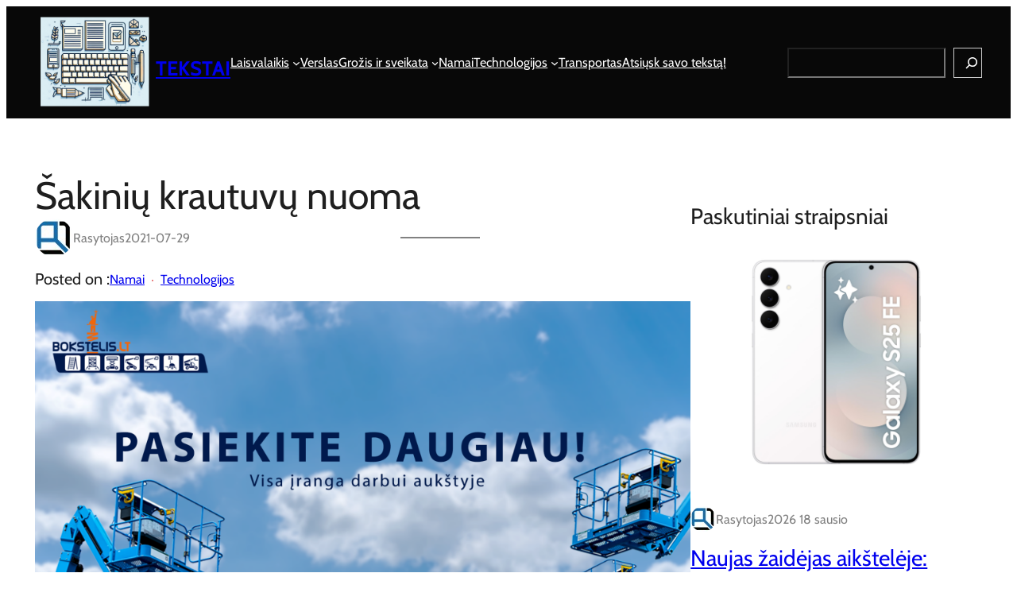

--- FILE ---
content_type: text/html; charset=UTF-8
request_url: https://tekst.us.lt/sakiniu-krautuvu-nuoma/
body_size: 29656
content:
<!DOCTYPE html>
<html lang="lt-LT">
<head>
	<meta charset="UTF-8" />
	<meta name="viewport" content="width=device-width, initial-scale=1" />
<meta name='robots' content='index, follow, max-image-preview:large, max-snippet:-1, max-video-preview:-1' />

	<!-- This site is optimized with the Yoast SEO plugin v26.7 - https://yoast.com/wordpress/plugins/seo/ -->
	<link rel="canonical" href="https://tekst.us.lt/sakiniu-krautuvu-nuoma/" />
	<meta property="og:locale" content="lt_LT" />
	<meta property="og:type" content="article" />
	<meta property="og:title" content="Šakinių krautuvų nuoma - Tekstai" />
	<meta property="og:description" content="Išsiaiškinkime kas yra šakiniai krautuvai – jie turi keturis ratus ir pakeliamą siebą. Šio stiebo pagalba galite užkelti sunkius daigtus, žymiai paprašiau sandėliuoti prekes. Šakinius krautuvus pamatysite beveik kiekvienam..." />
	<meta property="og:url" content="https://tekst.us.lt/sakiniu-krautuvu-nuoma/" />
	<meta property="og:site_name" content="Tekstai" />
	<meta property="article:published_time" content="2021-07-29T12:38:03+00:00" />
	<meta property="article:modified_time" content="2021-07-29T12:44:58+00:00" />
	<meta property="og:image" content="https://tekst.us.lt/wp-content/uploads/2021/07/bokstelis.lt_maketas-1024x576.png" />
	<meta property="og:image:width" content="1024" />
	<meta property="og:image:height" content="576" />
	<meta property="og:image:type" content="image/png" />
	<meta name="author" content="rasytojas" />
	<meta name="twitter:label1" content="Written by" />
	<meta name="twitter:data1" content="rasytojas" />
	<meta name="twitter:label2" content="Est. reading time" />
	<meta name="twitter:data2" content="2 minutės" />
	<script type="application/ld+json" class="yoast-schema-graph">{"@context":"https://schema.org","@graph":[{"@type":"Article","@id":"https://tekst.us.lt/sakiniu-krautuvu-nuoma/#article","isPartOf":{"@id":"https://tekst.us.lt/sakiniu-krautuvu-nuoma/"},"author":{"name":"rasytojas","@id":"https://tekst.us.lt/#/schema/person/016fe28da0defbc0c4e2042b222c2ed3"},"headline":"Šakinių krautuvų nuoma","datePublished":"2021-07-29T12:38:03+00:00","dateModified":"2021-07-29T12:44:58+00:00","mainEntityOfPage":{"@id":"https://tekst.us.lt/sakiniu-krautuvu-nuoma/"},"wordCount":341,"commentCount":0,"publisher":{"@id":"https://tekst.us.lt/#organization"},"image":{"@id":"https://tekst.us.lt/sakiniu-krautuvu-nuoma/#primaryimage"},"thumbnailUrl":"https://tekst.us.lt/wp-content/uploads/2021/07/bokstelis.lt_maketas.png","keywords":["krautuvu nuoma","sakiniai krautuvai","sakiniai krautuvai nuoma","sakiniu krautuvu nuoma"],"articleSection":["Namai","Technologijos"],"inLanguage":"lt-LT","potentialAction":[{"@type":"CommentAction","name":"Comment","target":["https://tekst.us.lt/sakiniu-krautuvu-nuoma/#respond"]}]},{"@type":"WebPage","@id":"https://tekst.us.lt/sakiniu-krautuvu-nuoma/","url":"https://tekst.us.lt/sakiniu-krautuvu-nuoma/","name":"Šakinių krautuvų nuoma - Tekstai","isPartOf":{"@id":"https://tekst.us.lt/#website"},"primaryImageOfPage":{"@id":"https://tekst.us.lt/sakiniu-krautuvu-nuoma/#primaryimage"},"image":{"@id":"https://tekst.us.lt/sakiniu-krautuvu-nuoma/#primaryimage"},"thumbnailUrl":"https://tekst.us.lt/wp-content/uploads/2021/07/bokstelis.lt_maketas.png","datePublished":"2021-07-29T12:38:03+00:00","dateModified":"2021-07-29T12:44:58+00:00","breadcrumb":{"@id":"https://tekst.us.lt/sakiniu-krautuvu-nuoma/#breadcrumb"},"inLanguage":"lt-LT","potentialAction":[{"@type":"ReadAction","target":["https://tekst.us.lt/sakiniu-krautuvu-nuoma/"]}]},{"@type":"ImageObject","inLanguage":"lt-LT","@id":"https://tekst.us.lt/sakiniu-krautuvu-nuoma/#primaryimage","url":"https://tekst.us.lt/wp-content/uploads/2021/07/bokstelis.lt_maketas.png","contentUrl":"https://tekst.us.lt/wp-content/uploads/2021/07/bokstelis.lt_maketas.png","width":1920,"height":1080},{"@type":"BreadcrumbList","@id":"https://tekst.us.lt/sakiniu-krautuvu-nuoma/#breadcrumb","itemListElement":[{"@type":"ListItem","position":1,"name":"Home","item":"https://tekst.us.lt/"},{"@type":"ListItem","position":2,"name":"Šakinių krautuvų nuoma"}]},{"@type":"WebSite","@id":"https://tekst.us.lt/#website","url":"https://tekst.us.lt/","name":"Tekstai","description":"apie verslą, laisvalaikį, paslaugas","publisher":{"@id":"https://tekst.us.lt/#organization"},"potentialAction":[{"@type":"SearchAction","target":{"@type":"EntryPoint","urlTemplate":"https://tekst.us.lt/?s={search_term_string}"},"query-input":{"@type":"PropertyValueSpecification","valueRequired":true,"valueName":"search_term_string"}}],"inLanguage":"lt-LT"},{"@type":"Organization","@id":"https://tekst.us.lt/#organization","name":"Tekstai","url":"https://tekst.us.lt/","logo":{"@type":"ImageObject","inLanguage":"lt-LT","@id":"https://tekst.us.lt/#/schema/logo/image/","url":"https://tekst.us.lt/wp-content/uploads/2023/11/tekstUS.png","contentUrl":"https://tekst.us.lt/wp-content/uploads/2023/11/tekstUS.png","width":1024,"height":857,"caption":"Tekstai"},"image":{"@id":"https://tekst.us.lt/#/schema/logo/image/"}},{"@type":"Person","@id":"https://tekst.us.lt/#/schema/person/016fe28da0defbc0c4e2042b222c2ed3","name":"rasytojas","image":{"@type":"ImageObject","inLanguage":"lt-LT","@id":"https://tekst.us.lt/#/schema/person/image/","url":"https://secure.gravatar.com/avatar/4614cdc0b50dd20b11114720be6e8ff095a578231591a310a4a8d26a12e3b1d7?s=96&d=mm&r=g","contentUrl":"https://secure.gravatar.com/avatar/4614cdc0b50dd20b11114720be6e8ff095a578231591a310a4a8d26a12e3b1d7?s=96&d=mm&r=g","caption":"rasytojas"},"description":"Mėgstu, noriu ir rašau kokybiškus tekstus ir dalinuosi jais su visais.","url":"https://tekst.us.lt/author/rasytojas/"}]}</script>
	<!-- / Yoast SEO plugin. -->


<title>Šakinių krautuvų nuoma - Tekstai</title>
<link rel='dns-prefetch' href='//www.google.com' />
<link rel="alternate" type="application/rss+xml" title="Tekstai &raquo; Įrašų RSS srautas" href="https://tekst.us.lt/feed/" />
<link rel="alternate" type="application/rss+xml" title="Tekstai &raquo; Komentarų RSS srautas" href="https://tekst.us.lt/comments/feed/" />
<link rel="alternate" type="application/rss+xml" title="Tekstai &raquo; Įrašo „Šakinių krautuvų nuoma“ komentarų RSS srautas" href="https://tekst.us.lt/sakiniu-krautuvu-nuoma/feed/" />
<link rel="alternate" title="oEmbed (JSON)" type="application/json+oembed" href="https://tekst.us.lt/wp-json/oembed/1.0/embed?url=https%3A%2F%2Ftekst.us.lt%2Fsakiniu-krautuvu-nuoma%2F" />
<link rel="alternate" title="oEmbed (XML)" type="text/xml+oembed" href="https://tekst.us.lt/wp-json/oembed/1.0/embed?url=https%3A%2F%2Ftekst.us.lt%2Fsakiniu-krautuvu-nuoma%2F&#038;format=xml" />
<style id='wp-img-auto-sizes-contain-inline-css'>
img:is([sizes=auto i],[sizes^="auto," i]){contain-intrinsic-size:3000px 1500px}
/*# sourceURL=wp-img-auto-sizes-contain-inline-css */
</style>
<style id='wp-block-site-logo-inline-css'>
.wp-block-site-logo{box-sizing:border-box;line-height:0}.wp-block-site-logo a{display:inline-block;line-height:0}.wp-block-site-logo.is-default-size img{height:auto;width:120px}.wp-block-site-logo img{height:auto;max-width:100%}.wp-block-site-logo a,.wp-block-site-logo img{border-radius:inherit}.wp-block-site-logo.aligncenter{margin-left:auto;margin-right:auto;text-align:center}:root :where(.wp-block-site-logo.is-style-rounded){border-radius:9999px}
/*# sourceURL=https://tekst.us.lt/wp-includes/blocks/site-logo/style.min.css */
</style>
<style id='wp-block-site-title-inline-css'>
.wp-block-site-title{box-sizing:border-box}.wp-block-site-title :where(a){color:inherit;font-family:inherit;font-size:inherit;font-style:inherit;font-weight:inherit;letter-spacing:inherit;line-height:inherit;text-decoration:inherit}
/*# sourceURL=https://tekst.us.lt/wp-includes/blocks/site-title/style.min.css */
</style>
<style id='wp-block-group-inline-css'>
.wp-block-group{box-sizing:border-box}:where(.wp-block-group.wp-block-group-is-layout-constrained){position:relative}
/*# sourceURL=https://tekst.us.lt/wp-includes/blocks/group/style.min.css */
</style>
<style id='wp-block-group-theme-inline-css'>
:where(.wp-block-group.has-background){padding:1.25em 2.375em}
/*# sourceURL=https://tekst.us.lt/wp-includes/blocks/group/theme.min.css */
</style>
<style id='wp-block-navigation-link-inline-css'>
.wp-block-navigation .wp-block-navigation-item__label{overflow-wrap:break-word}.wp-block-navigation .wp-block-navigation-item__description{display:none}.link-ui-tools{outline:1px solid #f0f0f0;padding:8px}.link-ui-block-inserter{padding-top:8px}.link-ui-block-inserter__back{margin-left:8px;text-transform:uppercase}
/*# sourceURL=https://tekst.us.lt/wp-includes/blocks/navigation-link/style.min.css */
</style>
<link rel='stylesheet' id='wp-block-navigation-css' href='https://tekst.us.lt/wp-includes/blocks/navigation/style.min.css' media='all' />
<style id='wp-block-search-inline-css'>
.wp-block-search__button{margin-left:10px;word-break:normal}.wp-block-search__button.has-icon{line-height:0}.wp-block-search__button svg{height:1.25em;min-height:24px;min-width:24px;width:1.25em;fill:currentColor;vertical-align:text-bottom}:where(.wp-block-search__button){border:1px solid #ccc;padding:6px 10px}.wp-block-search__inside-wrapper{display:flex;flex:auto;flex-wrap:nowrap;max-width:100%}.wp-block-search__label{width:100%}.wp-block-search.wp-block-search__button-only .wp-block-search__button{box-sizing:border-box;display:flex;flex-shrink:0;justify-content:center;margin-left:0;max-width:100%}.wp-block-search.wp-block-search__button-only .wp-block-search__inside-wrapper{min-width:0!important;transition-property:width}.wp-block-search.wp-block-search__button-only .wp-block-search__input{flex-basis:100%;transition-duration:.3s}.wp-block-search.wp-block-search__button-only.wp-block-search__searchfield-hidden,.wp-block-search.wp-block-search__button-only.wp-block-search__searchfield-hidden .wp-block-search__inside-wrapper{overflow:hidden}.wp-block-search.wp-block-search__button-only.wp-block-search__searchfield-hidden .wp-block-search__input{border-left-width:0!important;border-right-width:0!important;flex-basis:0;flex-grow:0;margin:0;min-width:0!important;padding-left:0!important;padding-right:0!important;width:0!important}:where(.wp-block-search__input){appearance:none;border:1px solid #949494;flex-grow:1;font-family:inherit;font-size:inherit;font-style:inherit;font-weight:inherit;letter-spacing:inherit;line-height:inherit;margin-left:0;margin-right:0;min-width:3rem;padding:8px;text-decoration:unset!important;text-transform:inherit}:where(.wp-block-search__button-inside .wp-block-search__inside-wrapper){background-color:#fff;border:1px solid #949494;box-sizing:border-box;padding:4px}:where(.wp-block-search__button-inside .wp-block-search__inside-wrapper) .wp-block-search__input{border:none;border-radius:0;padding:0 4px}:where(.wp-block-search__button-inside .wp-block-search__inside-wrapper) .wp-block-search__input:focus{outline:none}:where(.wp-block-search__button-inside .wp-block-search__inside-wrapper) :where(.wp-block-search__button){padding:4px 8px}.wp-block-search.aligncenter .wp-block-search__inside-wrapper{margin:auto}.wp-block[data-align=right] .wp-block-search.wp-block-search__button-only .wp-block-search__inside-wrapper{float:right}
/*# sourceURL=https://tekst.us.lt/wp-includes/blocks/search/style.min.css */
</style>
<style id='wp-block-search-theme-inline-css'>
.wp-block-search .wp-block-search__label{font-weight:700}.wp-block-search__button{border:1px solid #ccc;padding:.375em .625em}
/*# sourceURL=https://tekst.us.lt/wp-includes/blocks/search/theme.min.css */
</style>
<style id='wp-block-template-part-theme-inline-css'>
:root :where(.wp-block-template-part.has-background){margin-bottom:0;margin-top:0;padding:1.25em 2.375em}
/*# sourceURL=https://tekst.us.lt/wp-includes/blocks/template-part/theme.min.css */
</style>
<style id='wp-block-post-title-inline-css'>
.wp-block-post-title{box-sizing:border-box;word-break:break-word}.wp-block-post-title :where(a){display:inline-block;font-family:inherit;font-size:inherit;font-style:inherit;font-weight:inherit;letter-spacing:inherit;line-height:inherit;text-decoration:inherit}
/*# sourceURL=https://tekst.us.lt/wp-includes/blocks/post-title/style.min.css */
</style>
<style id='wp-block-avatar-inline-css'>
.wp-block-avatar{line-height:0}.wp-block-avatar,.wp-block-avatar img{box-sizing:border-box}.wp-block-avatar.aligncenter{text-align:center}
/*# sourceURL=https://tekst.us.lt/wp-includes/blocks/avatar/style.min.css */
</style>
<style id='wp-block-post-author-name-inline-css'>
.wp-block-post-author-name{box-sizing:border-box}
/*# sourceURL=https://tekst.us.lt/wp-includes/blocks/post-author-name/style.min.css */
</style>
<style id='wp-block-post-date-inline-css'>
.wp-block-post-date{box-sizing:border-box}
/*# sourceURL=https://tekst.us.lt/wp-includes/blocks/post-date/style.min.css */
</style>
<style id='wp-block-separator-inline-css'>
@charset "UTF-8";.wp-block-separator{border:none;border-top:2px solid}:root :where(.wp-block-separator.is-style-dots){height:auto;line-height:1;text-align:center}:root :where(.wp-block-separator.is-style-dots):before{color:currentColor;content:"···";font-family:serif;font-size:1.5em;letter-spacing:2em;padding-left:2em}.wp-block-separator.is-style-dots{background:none!important;border:none!important}
/*# sourceURL=https://tekst.us.lt/wp-includes/blocks/separator/style.min.css */
</style>
<style id='wp-block-separator-theme-inline-css'>
.wp-block-separator.has-css-opacity{opacity:.4}.wp-block-separator{border:none;border-bottom:2px solid;margin-left:auto;margin-right:auto}.wp-block-separator.has-alpha-channel-opacity{opacity:1}.wp-block-separator:not(.is-style-wide):not(.is-style-dots){width:100px}.wp-block-separator.has-background:not(.is-style-dots){border-bottom:none;height:1px}.wp-block-separator.has-background:not(.is-style-wide):not(.is-style-dots){height:2px}
/*# sourceURL=https://tekst.us.lt/wp-includes/blocks/separator/theme.min.css */
</style>
<style id='wp-block-heading-inline-css'>
h1:where(.wp-block-heading).has-background,h2:where(.wp-block-heading).has-background,h3:where(.wp-block-heading).has-background,h4:where(.wp-block-heading).has-background,h5:where(.wp-block-heading).has-background,h6:where(.wp-block-heading).has-background{padding:1.25em 2.375em}h1.has-text-align-left[style*=writing-mode]:where([style*=vertical-lr]),h1.has-text-align-right[style*=writing-mode]:where([style*=vertical-rl]),h2.has-text-align-left[style*=writing-mode]:where([style*=vertical-lr]),h2.has-text-align-right[style*=writing-mode]:where([style*=vertical-rl]),h3.has-text-align-left[style*=writing-mode]:where([style*=vertical-lr]),h3.has-text-align-right[style*=writing-mode]:where([style*=vertical-rl]),h4.has-text-align-left[style*=writing-mode]:where([style*=vertical-lr]),h4.has-text-align-right[style*=writing-mode]:where([style*=vertical-rl]),h5.has-text-align-left[style*=writing-mode]:where([style*=vertical-lr]),h5.has-text-align-right[style*=writing-mode]:where([style*=vertical-rl]),h6.has-text-align-left[style*=writing-mode]:where([style*=vertical-lr]),h6.has-text-align-right[style*=writing-mode]:where([style*=vertical-rl]){rotate:180deg}
/*# sourceURL=https://tekst.us.lt/wp-includes/blocks/heading/style.min.css */
</style>
<style id='wp-block-post-terms-inline-css'>
.wp-block-post-terms{box-sizing:border-box}.wp-block-post-terms .wp-block-post-terms__separator{white-space:pre-wrap}
/*# sourceURL=https://tekst.us.lt/wp-includes/blocks/post-terms/style.min.css */
</style>
<style id='wp-block-paragraph-inline-css'>
.is-small-text{font-size:.875em}.is-regular-text{font-size:1em}.is-large-text{font-size:2.25em}.is-larger-text{font-size:3em}.has-drop-cap:not(:focus):first-letter{float:left;font-size:8.4em;font-style:normal;font-weight:100;line-height:.68;margin:.05em .1em 0 0;text-transform:uppercase}body.rtl .has-drop-cap:not(:focus):first-letter{float:none;margin-left:.1em}p.has-drop-cap.has-background{overflow:hidden}:root :where(p.has-background){padding:1.25em 2.375em}:where(p.has-text-color:not(.has-link-color)) a{color:inherit}p.has-text-align-left[style*="writing-mode:vertical-lr"],p.has-text-align-right[style*="writing-mode:vertical-rl"]{rotate:180deg}
/*# sourceURL=https://tekst.us.lt/wp-includes/blocks/paragraph/style.min.css */
</style>
<style id='wp-block-image-inline-css'>
.wp-block-image>a,.wp-block-image>figure>a{display:inline-block}.wp-block-image img{box-sizing:border-box;height:auto;max-width:100%;vertical-align:bottom}@media not (prefers-reduced-motion){.wp-block-image img.hide{visibility:hidden}.wp-block-image img.show{animation:show-content-image .4s}}.wp-block-image[style*=border-radius] img,.wp-block-image[style*=border-radius]>a{border-radius:inherit}.wp-block-image.has-custom-border img{box-sizing:border-box}.wp-block-image.aligncenter{text-align:center}.wp-block-image.alignfull>a,.wp-block-image.alignwide>a{width:100%}.wp-block-image.alignfull img,.wp-block-image.alignwide img{height:auto;width:100%}.wp-block-image .aligncenter,.wp-block-image .alignleft,.wp-block-image .alignright,.wp-block-image.aligncenter,.wp-block-image.alignleft,.wp-block-image.alignright{display:table}.wp-block-image .aligncenter>figcaption,.wp-block-image .alignleft>figcaption,.wp-block-image .alignright>figcaption,.wp-block-image.aligncenter>figcaption,.wp-block-image.alignleft>figcaption,.wp-block-image.alignright>figcaption{caption-side:bottom;display:table-caption}.wp-block-image .alignleft{float:left;margin:.5em 1em .5em 0}.wp-block-image .alignright{float:right;margin:.5em 0 .5em 1em}.wp-block-image .aligncenter{margin-left:auto;margin-right:auto}.wp-block-image :where(figcaption){margin-bottom:1em;margin-top:.5em}.wp-block-image.is-style-circle-mask img{border-radius:9999px}@supports ((-webkit-mask-image:none) or (mask-image:none)) or (-webkit-mask-image:none){.wp-block-image.is-style-circle-mask img{border-radius:0;-webkit-mask-image:url('data:image/svg+xml;utf8,<svg viewBox="0 0 100 100" xmlns="http://www.w3.org/2000/svg"><circle cx="50" cy="50" r="50"/></svg>');mask-image:url('data:image/svg+xml;utf8,<svg viewBox="0 0 100 100" xmlns="http://www.w3.org/2000/svg"><circle cx="50" cy="50" r="50"/></svg>');mask-mode:alpha;-webkit-mask-position:center;mask-position:center;-webkit-mask-repeat:no-repeat;mask-repeat:no-repeat;-webkit-mask-size:contain;mask-size:contain}}:root :where(.wp-block-image.is-style-rounded img,.wp-block-image .is-style-rounded img){border-radius:9999px}.wp-block-image figure{margin:0}.wp-lightbox-container{display:flex;flex-direction:column;position:relative}.wp-lightbox-container img{cursor:zoom-in}.wp-lightbox-container img:hover+button{opacity:1}.wp-lightbox-container button{align-items:center;backdrop-filter:blur(16px) saturate(180%);background-color:#5a5a5a40;border:none;border-radius:4px;cursor:zoom-in;display:flex;height:20px;justify-content:center;opacity:0;padding:0;position:absolute;right:16px;text-align:center;top:16px;width:20px;z-index:100}@media not (prefers-reduced-motion){.wp-lightbox-container button{transition:opacity .2s ease}}.wp-lightbox-container button:focus-visible{outline:3px auto #5a5a5a40;outline:3px auto -webkit-focus-ring-color;outline-offset:3px}.wp-lightbox-container button:hover{cursor:pointer;opacity:1}.wp-lightbox-container button:focus{opacity:1}.wp-lightbox-container button:focus,.wp-lightbox-container button:hover,.wp-lightbox-container button:not(:hover):not(:active):not(.has-background){background-color:#5a5a5a40;border:none}.wp-lightbox-overlay{box-sizing:border-box;cursor:zoom-out;height:100vh;left:0;overflow:hidden;position:fixed;top:0;visibility:hidden;width:100%;z-index:100000}.wp-lightbox-overlay .close-button{align-items:center;cursor:pointer;display:flex;justify-content:center;min-height:40px;min-width:40px;padding:0;position:absolute;right:calc(env(safe-area-inset-right) + 16px);top:calc(env(safe-area-inset-top) + 16px);z-index:5000000}.wp-lightbox-overlay .close-button:focus,.wp-lightbox-overlay .close-button:hover,.wp-lightbox-overlay .close-button:not(:hover):not(:active):not(.has-background){background:none;border:none}.wp-lightbox-overlay .lightbox-image-container{height:var(--wp--lightbox-container-height);left:50%;overflow:hidden;position:absolute;top:50%;transform:translate(-50%,-50%);transform-origin:top left;width:var(--wp--lightbox-container-width);z-index:9999999999}.wp-lightbox-overlay .wp-block-image{align-items:center;box-sizing:border-box;display:flex;height:100%;justify-content:center;margin:0;position:relative;transform-origin:0 0;width:100%;z-index:3000000}.wp-lightbox-overlay .wp-block-image img{height:var(--wp--lightbox-image-height);min-height:var(--wp--lightbox-image-height);min-width:var(--wp--lightbox-image-width);width:var(--wp--lightbox-image-width)}.wp-lightbox-overlay .wp-block-image figcaption{display:none}.wp-lightbox-overlay button{background:none;border:none}.wp-lightbox-overlay .scrim{background-color:#fff;height:100%;opacity:.9;position:absolute;width:100%;z-index:2000000}.wp-lightbox-overlay.active{visibility:visible}@media not (prefers-reduced-motion){.wp-lightbox-overlay.active{animation:turn-on-visibility .25s both}.wp-lightbox-overlay.active img{animation:turn-on-visibility .35s both}.wp-lightbox-overlay.show-closing-animation:not(.active){animation:turn-off-visibility .35s both}.wp-lightbox-overlay.show-closing-animation:not(.active) img{animation:turn-off-visibility .25s both}.wp-lightbox-overlay.zoom.active{animation:none;opacity:1;visibility:visible}.wp-lightbox-overlay.zoom.active .lightbox-image-container{animation:lightbox-zoom-in .4s}.wp-lightbox-overlay.zoom.active .lightbox-image-container img{animation:none}.wp-lightbox-overlay.zoom.active .scrim{animation:turn-on-visibility .4s forwards}.wp-lightbox-overlay.zoom.show-closing-animation:not(.active){animation:none}.wp-lightbox-overlay.zoom.show-closing-animation:not(.active) .lightbox-image-container{animation:lightbox-zoom-out .4s}.wp-lightbox-overlay.zoom.show-closing-animation:not(.active) .lightbox-image-container img{animation:none}.wp-lightbox-overlay.zoom.show-closing-animation:not(.active) .scrim{animation:turn-off-visibility .4s forwards}}@keyframes show-content-image{0%{visibility:hidden}99%{visibility:hidden}to{visibility:visible}}@keyframes turn-on-visibility{0%{opacity:0}to{opacity:1}}@keyframes turn-off-visibility{0%{opacity:1;visibility:visible}99%{opacity:0;visibility:visible}to{opacity:0;visibility:hidden}}@keyframes lightbox-zoom-in{0%{transform:translate(calc((-100vw + var(--wp--lightbox-scrollbar-width))/2 + var(--wp--lightbox-initial-left-position)),calc(-50vh + var(--wp--lightbox-initial-top-position))) scale(var(--wp--lightbox-scale))}to{transform:translate(-50%,-50%) scale(1)}}@keyframes lightbox-zoom-out{0%{transform:translate(-50%,-50%) scale(1);visibility:visible}99%{visibility:visible}to{transform:translate(calc((-100vw + var(--wp--lightbox-scrollbar-width))/2 + var(--wp--lightbox-initial-left-position)),calc(-50vh + var(--wp--lightbox-initial-top-position))) scale(var(--wp--lightbox-scale));visibility:hidden}}
/*# sourceURL=https://tekst.us.lt/wp-includes/blocks/image/style.min.css */
</style>
<style id='wp-block-image-theme-inline-css'>
:root :where(.wp-block-image figcaption){color:#555;font-size:13px;text-align:center}.is-dark-theme :root :where(.wp-block-image figcaption){color:#ffffffa6}.wp-block-image{margin:0 0 1em}
/*# sourceURL=https://tekst.us.lt/wp-includes/blocks/image/theme.min.css */
</style>
<style id='wp-block-post-content-inline-css'>
.wp-block-post-content{display:flow-root}
/*# sourceURL=https://tekst.us.lt/wp-includes/blocks/post-content/style.min.css */
</style>
<style id='wp-block-post-comments-form-inline-css'>
:where(.wp-block-post-comments-form input:not([type=submit])),:where(.wp-block-post-comments-form textarea){border:1px solid #949494;font-family:inherit;font-size:1em}:where(.wp-block-post-comments-form input:where(:not([type=submit]):not([type=checkbox]))),:where(.wp-block-post-comments-form textarea){padding:calc(.667em + 2px)}.wp-block-post-comments-form{box-sizing:border-box}.wp-block-post-comments-form[style*=font-weight] :where(.comment-reply-title){font-weight:inherit}.wp-block-post-comments-form[style*=font-family] :where(.comment-reply-title){font-family:inherit}.wp-block-post-comments-form[class*=-font-size] :where(.comment-reply-title),.wp-block-post-comments-form[style*=font-size] :where(.comment-reply-title){font-size:inherit}.wp-block-post-comments-form[style*=line-height] :where(.comment-reply-title){line-height:inherit}.wp-block-post-comments-form[style*=font-style] :where(.comment-reply-title){font-style:inherit}.wp-block-post-comments-form[style*=letter-spacing] :where(.comment-reply-title){letter-spacing:inherit}.wp-block-post-comments-form :where(input[type=submit]){box-shadow:none;cursor:pointer;display:inline-block;overflow-wrap:break-word;text-align:center}.wp-block-post-comments-form .comment-form input:not([type=submit]):not([type=checkbox]):not([type=hidden]),.wp-block-post-comments-form .comment-form textarea{box-sizing:border-box;display:block;width:100%}.wp-block-post-comments-form .comment-form-author label,.wp-block-post-comments-form .comment-form-email label,.wp-block-post-comments-form .comment-form-url label{display:block;margin-bottom:.25em}.wp-block-post-comments-form .comment-form-cookies-consent{display:flex;gap:.25em}.wp-block-post-comments-form .comment-form-cookies-consent #wp-comment-cookies-consent{margin-top:.35em}.wp-block-post-comments-form .comment-reply-title{margin-bottom:0}.wp-block-post-comments-form .comment-reply-title :where(small){font-size:var(--wp--preset--font-size--medium,smaller);margin-left:.5em}
/*# sourceURL=https://tekst.us.lt/wp-includes/blocks/post-comments-form/style.min.css */
</style>
<style id='wp-block-buttons-inline-css'>
.wp-block-buttons{box-sizing:border-box}.wp-block-buttons.is-vertical{flex-direction:column}.wp-block-buttons.is-vertical>.wp-block-button:last-child{margin-bottom:0}.wp-block-buttons>.wp-block-button{display:inline-block;margin:0}.wp-block-buttons.is-content-justification-left{justify-content:flex-start}.wp-block-buttons.is-content-justification-left.is-vertical{align-items:flex-start}.wp-block-buttons.is-content-justification-center{justify-content:center}.wp-block-buttons.is-content-justification-center.is-vertical{align-items:center}.wp-block-buttons.is-content-justification-right{justify-content:flex-end}.wp-block-buttons.is-content-justification-right.is-vertical{align-items:flex-end}.wp-block-buttons.is-content-justification-space-between{justify-content:space-between}.wp-block-buttons.aligncenter{text-align:center}.wp-block-buttons:not(.is-content-justification-space-between,.is-content-justification-right,.is-content-justification-left,.is-content-justification-center) .wp-block-button.aligncenter{margin-left:auto;margin-right:auto;width:100%}.wp-block-buttons[style*=text-decoration] .wp-block-button,.wp-block-buttons[style*=text-decoration] .wp-block-button__link{text-decoration:inherit}.wp-block-buttons.has-custom-font-size .wp-block-button__link{font-size:inherit}.wp-block-buttons .wp-block-button__link{width:100%}.wp-block-button.aligncenter{text-align:center}
/*# sourceURL=https://tekst.us.lt/wp-includes/blocks/buttons/style.min.css */
</style>
<style id='wp-block-button-inline-css'>
.wp-block-button__link{align-content:center;box-sizing:border-box;cursor:pointer;display:inline-block;height:100%;text-align:center;word-break:break-word}.wp-block-button__link.aligncenter{text-align:center}.wp-block-button__link.alignright{text-align:right}:where(.wp-block-button__link){border-radius:9999px;box-shadow:none;padding:calc(.667em + 2px) calc(1.333em + 2px);text-decoration:none}.wp-block-button[style*=text-decoration] .wp-block-button__link{text-decoration:inherit}.wp-block-buttons>.wp-block-button.has-custom-width{max-width:none}.wp-block-buttons>.wp-block-button.has-custom-width .wp-block-button__link{width:100%}.wp-block-buttons>.wp-block-button.has-custom-font-size .wp-block-button__link{font-size:inherit}.wp-block-buttons>.wp-block-button.wp-block-button__width-25{width:calc(25% - var(--wp--style--block-gap, .5em)*.75)}.wp-block-buttons>.wp-block-button.wp-block-button__width-50{width:calc(50% - var(--wp--style--block-gap, .5em)*.5)}.wp-block-buttons>.wp-block-button.wp-block-button__width-75{width:calc(75% - var(--wp--style--block-gap, .5em)*.25)}.wp-block-buttons>.wp-block-button.wp-block-button__width-100{flex-basis:100%;width:100%}.wp-block-buttons.is-vertical>.wp-block-button.wp-block-button__width-25{width:25%}.wp-block-buttons.is-vertical>.wp-block-button.wp-block-button__width-50{width:50%}.wp-block-buttons.is-vertical>.wp-block-button.wp-block-button__width-75{width:75%}.wp-block-button.is-style-squared,.wp-block-button__link.wp-block-button.is-style-squared{border-radius:0}.wp-block-button.no-border-radius,.wp-block-button__link.no-border-radius{border-radius:0!important}:root :where(.wp-block-button .wp-block-button__link.is-style-outline),:root :where(.wp-block-button.is-style-outline>.wp-block-button__link){border:2px solid;padding:.667em 1.333em}:root :where(.wp-block-button .wp-block-button__link.is-style-outline:not(.has-text-color)),:root :where(.wp-block-button.is-style-outline>.wp-block-button__link:not(.has-text-color)){color:currentColor}:root :where(.wp-block-button .wp-block-button__link.is-style-outline:not(.has-background)),:root :where(.wp-block-button.is-style-outline>.wp-block-button__link:not(.has-background)){background-color:initial;background-image:none}
/*# sourceURL=https://tekst.us.lt/wp-includes/blocks/button/style.min.css */
</style>
<style id='wp-block-comments-inline-css'>
.wp-block-post-comments{box-sizing:border-box}.wp-block-post-comments .alignleft{float:left}.wp-block-post-comments .alignright{float:right}.wp-block-post-comments .navigation:after{clear:both;content:"";display:table}.wp-block-post-comments .commentlist{clear:both;list-style:none;margin:0;padding:0}.wp-block-post-comments .commentlist .comment{min-height:2.25em;padding-left:3.25em}.wp-block-post-comments .commentlist .comment p{font-size:1em;line-height:1.8;margin:1em 0}.wp-block-post-comments .commentlist .children{list-style:none;margin:0;padding:0}.wp-block-post-comments .comment-author{line-height:1.5}.wp-block-post-comments .comment-author .avatar{border-radius:1.5em;display:block;float:left;height:2.5em;margin-right:.75em;margin-top:.5em;width:2.5em}.wp-block-post-comments .comment-author cite{font-style:normal}.wp-block-post-comments .comment-meta{font-size:.875em;line-height:1.5}.wp-block-post-comments .comment-meta b{font-weight:400}.wp-block-post-comments .comment-meta .comment-awaiting-moderation{display:block;margin-bottom:1em;margin-top:1em}.wp-block-post-comments .comment-body .commentmetadata{font-size:.875em}.wp-block-post-comments .comment-form-author label,.wp-block-post-comments .comment-form-comment label,.wp-block-post-comments .comment-form-email label,.wp-block-post-comments .comment-form-url label{display:block;margin-bottom:.25em}.wp-block-post-comments .comment-form input:not([type=submit]):not([type=checkbox]),.wp-block-post-comments .comment-form textarea{box-sizing:border-box;display:block;width:100%}.wp-block-post-comments .comment-form-cookies-consent{display:flex;gap:.25em}.wp-block-post-comments .comment-form-cookies-consent #wp-comment-cookies-consent{margin-top:.35em}.wp-block-post-comments .comment-reply-title{margin-bottom:0}.wp-block-post-comments .comment-reply-title :where(small){font-size:var(--wp--preset--font-size--medium,smaller);margin-left:.5em}.wp-block-post-comments .reply{font-size:.875em;margin-bottom:1.4em}.wp-block-post-comments input:not([type=submit]),.wp-block-post-comments textarea{border:1px solid #949494;font-family:inherit;font-size:1em}.wp-block-post-comments input:not([type=submit]):not([type=checkbox]),.wp-block-post-comments textarea{padding:calc(.667em + 2px)}:where(.wp-block-post-comments input[type=submit]){border:none}.wp-block-comments{box-sizing:border-box}
/*# sourceURL=https://tekst.us.lt/wp-includes/blocks/comments/style.min.css */
</style>
<style id='wp-block-post-featured-image-inline-css'>
.wp-block-post-featured-image{margin-left:0;margin-right:0}.wp-block-post-featured-image a{display:block;height:100%}.wp-block-post-featured-image :where(img){box-sizing:border-box;height:auto;max-width:100%;vertical-align:bottom;width:100%}.wp-block-post-featured-image.alignfull img,.wp-block-post-featured-image.alignwide img{width:100%}.wp-block-post-featured-image .wp-block-post-featured-image__overlay.has-background-dim{background-color:#000;inset:0;position:absolute}.wp-block-post-featured-image{position:relative}.wp-block-post-featured-image .wp-block-post-featured-image__overlay.has-background-gradient{background-color:initial}.wp-block-post-featured-image .wp-block-post-featured-image__overlay.has-background-dim-0{opacity:0}.wp-block-post-featured-image .wp-block-post-featured-image__overlay.has-background-dim-10{opacity:.1}.wp-block-post-featured-image .wp-block-post-featured-image__overlay.has-background-dim-20{opacity:.2}.wp-block-post-featured-image .wp-block-post-featured-image__overlay.has-background-dim-30{opacity:.3}.wp-block-post-featured-image .wp-block-post-featured-image__overlay.has-background-dim-40{opacity:.4}.wp-block-post-featured-image .wp-block-post-featured-image__overlay.has-background-dim-50{opacity:.5}.wp-block-post-featured-image .wp-block-post-featured-image__overlay.has-background-dim-60{opacity:.6}.wp-block-post-featured-image .wp-block-post-featured-image__overlay.has-background-dim-70{opacity:.7}.wp-block-post-featured-image .wp-block-post-featured-image__overlay.has-background-dim-80{opacity:.8}.wp-block-post-featured-image .wp-block-post-featured-image__overlay.has-background-dim-90{opacity:.9}.wp-block-post-featured-image .wp-block-post-featured-image__overlay.has-background-dim-100{opacity:1}.wp-block-post-featured-image:where(.alignleft,.alignright){width:100%}
/*# sourceURL=https://tekst.us.lt/wp-includes/blocks/post-featured-image/style.min.css */
</style>
<style id='wp-block-post-template-inline-css'>
.wp-block-post-template{box-sizing:border-box;list-style:none;margin-bottom:0;margin-top:0;max-width:100%;padding:0}.wp-block-post-template.is-flex-container{display:flex;flex-direction:row;flex-wrap:wrap;gap:1.25em}.wp-block-post-template.is-flex-container>li{margin:0;width:100%}@media (min-width:600px){.wp-block-post-template.is-flex-container.is-flex-container.columns-2>li{width:calc(50% - .625em)}.wp-block-post-template.is-flex-container.is-flex-container.columns-3>li{width:calc(33.33333% - .83333em)}.wp-block-post-template.is-flex-container.is-flex-container.columns-4>li{width:calc(25% - .9375em)}.wp-block-post-template.is-flex-container.is-flex-container.columns-5>li{width:calc(20% - 1em)}.wp-block-post-template.is-flex-container.is-flex-container.columns-6>li{width:calc(16.66667% - 1.04167em)}}@media (max-width:600px){.wp-block-post-template-is-layout-grid.wp-block-post-template-is-layout-grid.wp-block-post-template-is-layout-grid.wp-block-post-template-is-layout-grid{grid-template-columns:1fr}}.wp-block-post-template-is-layout-constrained>li>.alignright,.wp-block-post-template-is-layout-flow>li>.alignright{float:right;margin-inline-end:0;margin-inline-start:2em}.wp-block-post-template-is-layout-constrained>li>.alignleft,.wp-block-post-template-is-layout-flow>li>.alignleft{float:left;margin-inline-end:2em;margin-inline-start:0}.wp-block-post-template-is-layout-constrained>li>.aligncenter,.wp-block-post-template-is-layout-flow>li>.aligncenter{margin-inline-end:auto;margin-inline-start:auto}
/*# sourceURL=https://tekst.us.lt/wp-includes/blocks/post-template/style.min.css */
</style>
<style id='wp-block-columns-inline-css'>
.wp-block-columns{box-sizing:border-box;display:flex;flex-wrap:wrap!important}@media (min-width:782px){.wp-block-columns{flex-wrap:nowrap!important}}.wp-block-columns{align-items:normal!important}.wp-block-columns.are-vertically-aligned-top{align-items:flex-start}.wp-block-columns.are-vertically-aligned-center{align-items:center}.wp-block-columns.are-vertically-aligned-bottom{align-items:flex-end}@media (max-width:781px){.wp-block-columns:not(.is-not-stacked-on-mobile)>.wp-block-column{flex-basis:100%!important}}@media (min-width:782px){.wp-block-columns:not(.is-not-stacked-on-mobile)>.wp-block-column{flex-basis:0;flex-grow:1}.wp-block-columns:not(.is-not-stacked-on-mobile)>.wp-block-column[style*=flex-basis]{flex-grow:0}}.wp-block-columns.is-not-stacked-on-mobile{flex-wrap:nowrap!important}.wp-block-columns.is-not-stacked-on-mobile>.wp-block-column{flex-basis:0;flex-grow:1}.wp-block-columns.is-not-stacked-on-mobile>.wp-block-column[style*=flex-basis]{flex-grow:0}:where(.wp-block-columns){margin-bottom:1.75em}:where(.wp-block-columns.has-background){padding:1.25em 2.375em}.wp-block-column{flex-grow:1;min-width:0;overflow-wrap:break-word;word-break:break-word}.wp-block-column.is-vertically-aligned-top{align-self:flex-start}.wp-block-column.is-vertically-aligned-center{align-self:center}.wp-block-column.is-vertically-aligned-bottom{align-self:flex-end}.wp-block-column.is-vertically-aligned-stretch{align-self:stretch}.wp-block-column.is-vertically-aligned-bottom,.wp-block-column.is-vertically-aligned-center,.wp-block-column.is-vertically-aligned-top{width:100%}
/*# sourceURL=https://tekst.us.lt/wp-includes/blocks/columns/style.min.css */
</style>
<link rel='stylesheet' id='wp-block-social-links-css' href='https://tekst.us.lt/wp-includes/blocks/social-links/style.min.css' media='all' />
<style id='wp-block-list-inline-css'>
ol,ul{box-sizing:border-box}:root :where(.wp-block-list.has-background){padding:1.25em 2.375em}
/*# sourceURL=https://tekst.us.lt/wp-includes/blocks/list/style.min.css */
</style>
<style id='wp-block-tag-cloud-inline-css'>
.wp-block-tag-cloud{box-sizing:border-box}.wp-block-tag-cloud.aligncenter{justify-content:center;text-align:center}.wp-block-tag-cloud a{display:inline-block;margin-right:5px}.wp-block-tag-cloud span{display:inline-block;margin-left:5px;text-decoration:none}:root :where(.wp-block-tag-cloud.is-style-outline){display:flex;flex-wrap:wrap;gap:1ch}:root :where(.wp-block-tag-cloud.is-style-outline a){border:1px solid;font-size:unset!important;margin-right:0;padding:1ch 2ch;text-decoration:none!important}
/*# sourceURL=https://tekst.us.lt/wp-includes/blocks/tag-cloud/style.min.css */
</style>
<style id='wp-block-archives-inline-css'>
.wp-block-archives{box-sizing:border-box}.wp-block-archives-dropdown label{display:block}
/*# sourceURL=https://tekst.us.lt/wp-includes/blocks/archives/style.min.css */
</style>
<style id='wp-emoji-styles-inline-css'>

	img.wp-smiley, img.emoji {
		display: inline !important;
		border: none !important;
		box-shadow: none !important;
		height: 1em !important;
		width: 1em !important;
		margin: 0 0.07em !important;
		vertical-align: -0.1em !important;
		background: none !important;
		padding: 0 !important;
	}
/*# sourceURL=wp-emoji-styles-inline-css */
</style>
<style id='wp-block-library-inline-css'>
:root{--wp-block-synced-color:#7a00df;--wp-block-synced-color--rgb:122,0,223;--wp-bound-block-color:var(--wp-block-synced-color);--wp-editor-canvas-background:#ddd;--wp-admin-theme-color:#007cba;--wp-admin-theme-color--rgb:0,124,186;--wp-admin-theme-color-darker-10:#006ba1;--wp-admin-theme-color-darker-10--rgb:0,107,160.5;--wp-admin-theme-color-darker-20:#005a87;--wp-admin-theme-color-darker-20--rgb:0,90,135;--wp-admin-border-width-focus:2px}@media (min-resolution:192dpi){:root{--wp-admin-border-width-focus:1.5px}}.wp-element-button{cursor:pointer}:root .has-very-light-gray-background-color{background-color:#eee}:root .has-very-dark-gray-background-color{background-color:#313131}:root .has-very-light-gray-color{color:#eee}:root .has-very-dark-gray-color{color:#313131}:root .has-vivid-green-cyan-to-vivid-cyan-blue-gradient-background{background:linear-gradient(135deg,#00d084,#0693e3)}:root .has-purple-crush-gradient-background{background:linear-gradient(135deg,#34e2e4,#4721fb 50%,#ab1dfe)}:root .has-hazy-dawn-gradient-background{background:linear-gradient(135deg,#faaca8,#dad0ec)}:root .has-subdued-olive-gradient-background{background:linear-gradient(135deg,#fafae1,#67a671)}:root .has-atomic-cream-gradient-background{background:linear-gradient(135deg,#fdd79a,#004a59)}:root .has-nightshade-gradient-background{background:linear-gradient(135deg,#330968,#31cdcf)}:root .has-midnight-gradient-background{background:linear-gradient(135deg,#020381,#2874fc)}:root{--wp--preset--font-size--normal:16px;--wp--preset--font-size--huge:42px}.has-regular-font-size{font-size:1em}.has-larger-font-size{font-size:2.625em}.has-normal-font-size{font-size:var(--wp--preset--font-size--normal)}.has-huge-font-size{font-size:var(--wp--preset--font-size--huge)}.has-text-align-center{text-align:center}.has-text-align-left{text-align:left}.has-text-align-right{text-align:right}.has-fit-text{white-space:nowrap!important}#end-resizable-editor-section{display:none}.aligncenter{clear:both}.items-justified-left{justify-content:flex-start}.items-justified-center{justify-content:center}.items-justified-right{justify-content:flex-end}.items-justified-space-between{justify-content:space-between}.screen-reader-text{border:0;clip-path:inset(50%);height:1px;margin:-1px;overflow:hidden;padding:0;position:absolute;width:1px;word-wrap:normal!important}.screen-reader-text:focus{background-color:#ddd;clip-path:none;color:#444;display:block;font-size:1em;height:auto;left:5px;line-height:normal;padding:15px 23px 14px;text-decoration:none;top:5px;width:auto;z-index:100000}html :where(.has-border-color){border-style:solid}html :where([style*=border-top-color]){border-top-style:solid}html :where([style*=border-right-color]){border-right-style:solid}html :where([style*=border-bottom-color]){border-bottom-style:solid}html :where([style*=border-left-color]){border-left-style:solid}html :where([style*=border-width]){border-style:solid}html :where([style*=border-top-width]){border-top-style:solid}html :where([style*=border-right-width]){border-right-style:solid}html :where([style*=border-bottom-width]){border-bottom-style:solid}html :where([style*=border-left-width]){border-left-style:solid}html :where(img[class*=wp-image-]){height:auto;max-width:100%}:where(figure){margin:0 0 1em}html :where(.is-position-sticky){--wp-admin--admin-bar--position-offset:var(--wp-admin--admin-bar--height,0px)}@media screen and (max-width:600px){html :where(.is-position-sticky){--wp-admin--admin-bar--position-offset:0px}}
/*# sourceURL=/wp-includes/css/dist/block-library/common.min.css */
</style>
<link rel='stylesheet' id='walker-news-template-blocks-style-css' href='https://tekst.us.lt/wp-content/themes/walker-news-template/assets/css/blocks.css' media='all' />
<link rel='stylesheet' id='walker-news-template-swiper-bundle-style-css' href='https://tekst.us.lt/wp-content/themes/walker-news-template/assets/css/swiper-bundle.css' media='all' />
<style id='global-styles-inline-css'>
:root{--wp--preset--aspect-ratio--square: 1;--wp--preset--aspect-ratio--4-3: 4/3;--wp--preset--aspect-ratio--3-4: 3/4;--wp--preset--aspect-ratio--3-2: 3/2;--wp--preset--aspect-ratio--2-3: 2/3;--wp--preset--aspect-ratio--16-9: 16/9;--wp--preset--aspect-ratio--9-16: 9/16;--wp--preset--color--black: #000000;--wp--preset--color--cyan-bluish-gray: #abb8c3;--wp--preset--color--white: #ffffff;--wp--preset--color--pale-pink: #f78da7;--wp--preset--color--vivid-red: #cf2e2e;--wp--preset--color--luminous-vivid-orange: #ff6900;--wp--preset--color--luminous-vivid-amber: #fcb900;--wp--preset--color--light-green-cyan: #7bdcb5;--wp--preset--color--vivid-green-cyan: #00d084;--wp--preset--color--pale-cyan-blue: #8ed1fc;--wp--preset--color--vivid-cyan-blue: #0693e3;--wp--preset--color--vivid-purple: #9b51e0;--wp--preset--color--background: #ffffff;--wp--preset--color--primary: #E35858;--wp--preset--color--foreground: #818181;--wp--preset--color--background-alt: #F6F6F6;--wp--preset--color--foreground-alt: #fefefe;--wp--preset--color--dark-shade: #595959;--wp--preset--color--light-shade: #6B6B6B;--wp--preset--color--heading-color: #1F1F1F;--wp--preset--color--header-background: #080808;--wp--preset--color--border-color: #E5E5E5;--wp--preset--gradient--vivid-cyan-blue-to-vivid-purple: linear-gradient(135deg,rgb(6,147,227) 0%,rgb(155,81,224) 100%);--wp--preset--gradient--light-green-cyan-to-vivid-green-cyan: linear-gradient(135deg,rgb(122,220,180) 0%,rgb(0,208,130) 100%);--wp--preset--gradient--luminous-vivid-amber-to-luminous-vivid-orange: linear-gradient(135deg,rgb(252,185,0) 0%,rgb(255,105,0) 100%);--wp--preset--gradient--luminous-vivid-orange-to-vivid-red: linear-gradient(135deg,rgb(255,105,0) 0%,rgb(207,46,46) 100%);--wp--preset--gradient--very-light-gray-to-cyan-bluish-gray: linear-gradient(135deg,rgb(238,238,238) 0%,rgb(169,184,195) 100%);--wp--preset--gradient--cool-to-warm-spectrum: linear-gradient(135deg,rgb(74,234,220) 0%,rgb(151,120,209) 20%,rgb(207,42,186) 40%,rgb(238,44,130) 60%,rgb(251,105,98) 80%,rgb(254,248,76) 100%);--wp--preset--gradient--blush-light-purple: linear-gradient(135deg,rgb(255,206,236) 0%,rgb(152,150,240) 100%);--wp--preset--gradient--blush-bordeaux: linear-gradient(135deg,rgb(254,205,165) 0%,rgb(254,45,45) 50%,rgb(107,0,62) 100%);--wp--preset--gradient--luminous-dusk: linear-gradient(135deg,rgb(255,203,112) 0%,rgb(199,81,192) 50%,rgb(65,88,208) 100%);--wp--preset--gradient--pale-ocean: linear-gradient(135deg,rgb(255,245,203) 0%,rgb(182,227,212) 50%,rgb(51,167,181) 100%);--wp--preset--gradient--electric-grass: linear-gradient(135deg,rgb(202,248,128) 0%,rgb(113,206,126) 100%);--wp--preset--gradient--midnight: linear-gradient(135deg,rgb(2,3,129) 0%,rgb(40,116,252) 100%);--wp--preset--gradient--secondary-gradient: linear-gradient(180deg,rgba(0,0,0,0) 15%, var(--wp--preset--color--primary) 100%);--wp--preset--gradient--primary-gradient: linear-gradient(180deg, rgba(0,0,0,0) 15%, rgba(0,0,0,1) 100%);--wp--preset--font-size--small: 14px;--wp--preset--font-size--medium: clamp(14px, 0.875rem + ((1vw - 3.2px) * 0.698), 20px);--wp--preset--font-size--large: clamp(15.747px, 0.984rem + ((1vw - 3.2px) * 0.96), 24px);--wp--preset--font-size--x-large: clamp(17.905px, 1.119rem + ((1vw - 3.2px) * 1.174), 28px);--wp--preset--font-size--x-small: 12px;--wp--preset--font-size--normal: clamp(14px, 0.875rem + ((1vw - 3.2px) * 0.233), 16px);--wp--preset--font-size--xx-large: clamp(24.034px, 1.502rem + ((1vw - 3.2px) * 1.857), 40px);--wp--preset--font-size--xxx-large: clamp(27.894px, 1.743rem + ((1vw - 3.2px) * 2.338), 48px);--wp--preset--font-family--dm-sans: "DM Sans", sans-serif;--wp--preset--font-family--inter: "Inter", sans-serif;--wp--preset--font-family--albert-sans: "Albert Sans", sans-serif;--wp--preset--font-family--hanken-grotesk: "Hanken Grotesk", sans-serif;--wp--preset--font-family--playfair-display: "Playfair Display", sans-serif;--wp--preset--font-family--outfit: "Outfit", sans-serif;--wp--preset--font-family--quicksand: "Quicksand", sans-serif;--wp--preset--font-family--oswald: "Oswald", sans-serif;--wp--preset--font-family--nunito: "Nunito", sans-serif;--wp--preset--font-family--montserrat: "Montserrat", sans-serif;--wp--preset--font-family--cabin: "Cabin", sans-serif;--wp--preset--font-family--open-sans: "Open Sans", sans-serif;--wp--preset--spacing--20: 0.44rem;--wp--preset--spacing--30: 0.67rem;--wp--preset--spacing--40: 1rem;--wp--preset--spacing--50: 1.5rem;--wp--preset--spacing--60: 2.25rem;--wp--preset--spacing--70: 3.38rem;--wp--preset--spacing--80: 5.06rem;--wp--preset--shadow--natural: 6px 6px 9px rgba(0, 0, 0, 0.2);--wp--preset--shadow--deep: 12px 12px 50px rgba(0, 0, 0, 0.4);--wp--preset--shadow--sharp: 6px 6px 0px rgba(0, 0, 0, 0.2);--wp--preset--shadow--outlined: 6px 6px 0px -3px rgb(255, 255, 255), 6px 6px rgb(0, 0, 0);--wp--preset--shadow--crisp: 6px 6px 0px rgb(0, 0, 0);--wp--custom--typography--line-height--tiny: 1.15;--wp--custom--typography--line-height--small: 1.2;--wp--custom--typography--line-height--medium: 1.4;--wp--custom--typography--line-height--normal: 1.6;}:root { --wp--style--global--content-size: 740px;--wp--style--global--wide-size: 1180px; }:where(body) { margin: 0; }.wp-site-blocks > .alignleft { float: left; margin-right: 2em; }.wp-site-blocks > .alignright { float: right; margin-left: 2em; }.wp-site-blocks > .aligncenter { justify-content: center; margin-left: auto; margin-right: auto; }:where(.wp-site-blocks) > * { margin-block-start: 24px; margin-block-end: 0; }:where(.wp-site-blocks) > :first-child { margin-block-start: 0; }:where(.wp-site-blocks) > :last-child { margin-block-end: 0; }:root { --wp--style--block-gap: 24px; }:root :where(.is-layout-flow) > :first-child{margin-block-start: 0;}:root :where(.is-layout-flow) > :last-child{margin-block-end: 0;}:root :where(.is-layout-flow) > *{margin-block-start: 24px;margin-block-end: 0;}:root :where(.is-layout-constrained) > :first-child{margin-block-start: 0;}:root :where(.is-layout-constrained) > :last-child{margin-block-end: 0;}:root :where(.is-layout-constrained) > *{margin-block-start: 24px;margin-block-end: 0;}:root :where(.is-layout-flex){gap: 24px;}:root :where(.is-layout-grid){gap: 24px;}.is-layout-flow > .alignleft{float: left;margin-inline-start: 0;margin-inline-end: 2em;}.is-layout-flow > .alignright{float: right;margin-inline-start: 2em;margin-inline-end: 0;}.is-layout-flow > .aligncenter{margin-left: auto !important;margin-right: auto !important;}.is-layout-constrained > .alignleft{float: left;margin-inline-start: 0;margin-inline-end: 2em;}.is-layout-constrained > .alignright{float: right;margin-inline-start: 2em;margin-inline-end: 0;}.is-layout-constrained > .aligncenter{margin-left: auto !important;margin-right: auto !important;}.is-layout-constrained > :where(:not(.alignleft):not(.alignright):not(.alignfull)){max-width: var(--wp--style--global--content-size);margin-left: auto !important;margin-right: auto !important;}.is-layout-constrained > .alignwide{max-width: var(--wp--style--global--wide-size);}body .is-layout-flex{display: flex;}.is-layout-flex{flex-wrap: wrap;align-items: center;}.is-layout-flex > :is(*, div){margin: 0;}body .is-layout-grid{display: grid;}.is-layout-grid > :is(*, div){margin: 0;}body{background-color: var(--wp--preset--color--background);color: var(--wp--preset--color--foreground);font-family: var(--wp--preset--font-family--cabin);font-size: var(--wp-preset--font-size--normal);padding-top: 0px;padding-right: 0px;padding-bottom: 0px;padding-left: 0px;}a:where(:not(.wp-element-button)){color: var(--wp--preset--color--primary);text-decoration: none;}:root :where(a:where(:not(.wp-element-button)):hover){color: var(--wp--preset--color--primary);}h1, h2, h3, h4, h5, h6{background-color: var(--wp--preset--color--transparent);color: var(--wp--preset--color--heading-color);font-family: var(--wp--preset--font-family--cabin);font-style: normal;font-weight: var(--wp--preset--font-weight--semi-bold);line-height: var(--wp--preset--line-height--xxSmall);}h1{font-size: var(--wp--preset--font-size--xxx-large);font-weight: var(--wp--preset--font-weight--medium);line-height: var(--wp--preset--line-height--initial);margin-bottom: var(--wp--preset--spacing--small);}h2{font-size: var(--wp--preset--font-size--xx-large);font-weight: var(--wp--preset--font-weight--medium);line-height: var(--wp--preset--line-height--xx-small);margin-top: var(--wp--preset--spacing--medium);margin-bottom: var(--wp--preset--spacing--x-small);}h3{font-size: var(--wp--preset--font-size--x-large);font-weight: var(--wp--preset--font-weight--medium);line-height: var(--wp--preset--line-height--x-small);margin-top: var(--wp--preset--spacing--medium);margin-bottom: var(--wp--preset--spacing--x-small);}h4{font-size: var(--wp--preset--font-size--large);font-weight: var(--wp--preset--font-weight--semi-bold);line-height: var(--wp--preset--line-height--x-small);margin-top: var(--wp--preset--spacing--small);margin-bottom: var(--wp--preset--spacing--xx-small);}h5{font-size: var(--wp--preset--font-size--medium);font-weight: var(--wp--preset--font-weight--semi-bold);line-height: var(--wp--preset--line-height--medium);margin-top: var(--wp--preset--spacing--small);margin-bottom: var(--wp--preset--spacing--xx-small);}h6{font-size: var(--wp--preset--font-size--small);margin-top: var(--wp--preset--spacing--x-small);margin-bottom: var(--wp--preset--spacing--xx-small);}:root :where(.wp-element-button, .wp-block-button__link){background-color: var(--wp--preset--color--primary);border-radius: 0.375em;border-color: var(--wp--preset--color--primary);border-width: 0;color: var(--wp--preset--color--background);font-family: inherit;font-size: var(--wp--preset--font-size--small);font-style: inherit;font-weight: var(--wp--preset--font-weight--medium);letter-spacing: inherit;line-height: var(--wp--preset--line-height--initial);padding-top: calc(0.667em + 2px);padding-right: calc(1.333em + 2px);padding-bottom: calc(0.667em + 2px);padding-left: calc(1.333em + 2px);text-decoration: none;text-transform: inherit;}:root :where(.wp-element-button:hover, .wp-block-button__link:hover){background-color: var(--wp--preset--color--primary);}.has-black-color{color: var(--wp--preset--color--black) !important;}.has-cyan-bluish-gray-color{color: var(--wp--preset--color--cyan-bluish-gray) !important;}.has-white-color{color: var(--wp--preset--color--white) !important;}.has-pale-pink-color{color: var(--wp--preset--color--pale-pink) !important;}.has-vivid-red-color{color: var(--wp--preset--color--vivid-red) !important;}.has-luminous-vivid-orange-color{color: var(--wp--preset--color--luminous-vivid-orange) !important;}.has-luminous-vivid-amber-color{color: var(--wp--preset--color--luminous-vivid-amber) !important;}.has-light-green-cyan-color{color: var(--wp--preset--color--light-green-cyan) !important;}.has-vivid-green-cyan-color{color: var(--wp--preset--color--vivid-green-cyan) !important;}.has-pale-cyan-blue-color{color: var(--wp--preset--color--pale-cyan-blue) !important;}.has-vivid-cyan-blue-color{color: var(--wp--preset--color--vivid-cyan-blue) !important;}.has-vivid-purple-color{color: var(--wp--preset--color--vivid-purple) !important;}.has-background-color{color: var(--wp--preset--color--background) !important;}.has-primary-color{color: var(--wp--preset--color--primary) !important;}.has-foreground-color{color: var(--wp--preset--color--foreground) !important;}.has-background-alt-color{color: var(--wp--preset--color--background-alt) !important;}.has-foreground-alt-color{color: var(--wp--preset--color--foreground-alt) !important;}.has-dark-shade-color{color: var(--wp--preset--color--dark-shade) !important;}.has-light-shade-color{color: var(--wp--preset--color--light-shade) !important;}.has-heading-color-color{color: var(--wp--preset--color--heading-color) !important;}.has-header-background-color{color: var(--wp--preset--color--header-background) !important;}.has-border-color-color{color: var(--wp--preset--color--border-color) !important;}.has-black-background-color{background-color: var(--wp--preset--color--black) !important;}.has-cyan-bluish-gray-background-color{background-color: var(--wp--preset--color--cyan-bluish-gray) !important;}.has-white-background-color{background-color: var(--wp--preset--color--white) !important;}.has-pale-pink-background-color{background-color: var(--wp--preset--color--pale-pink) !important;}.has-vivid-red-background-color{background-color: var(--wp--preset--color--vivid-red) !important;}.has-luminous-vivid-orange-background-color{background-color: var(--wp--preset--color--luminous-vivid-orange) !important;}.has-luminous-vivid-amber-background-color{background-color: var(--wp--preset--color--luminous-vivid-amber) !important;}.has-light-green-cyan-background-color{background-color: var(--wp--preset--color--light-green-cyan) !important;}.has-vivid-green-cyan-background-color{background-color: var(--wp--preset--color--vivid-green-cyan) !important;}.has-pale-cyan-blue-background-color{background-color: var(--wp--preset--color--pale-cyan-blue) !important;}.has-vivid-cyan-blue-background-color{background-color: var(--wp--preset--color--vivid-cyan-blue) !important;}.has-vivid-purple-background-color{background-color: var(--wp--preset--color--vivid-purple) !important;}.has-background-background-color{background-color: var(--wp--preset--color--background) !important;}.has-primary-background-color{background-color: var(--wp--preset--color--primary) !important;}.has-foreground-background-color{background-color: var(--wp--preset--color--foreground) !important;}.has-background-alt-background-color{background-color: var(--wp--preset--color--background-alt) !important;}.has-foreground-alt-background-color{background-color: var(--wp--preset--color--foreground-alt) !important;}.has-dark-shade-background-color{background-color: var(--wp--preset--color--dark-shade) !important;}.has-light-shade-background-color{background-color: var(--wp--preset--color--light-shade) !important;}.has-heading-color-background-color{background-color: var(--wp--preset--color--heading-color) !important;}.has-header-background-background-color{background-color: var(--wp--preset--color--header-background) !important;}.has-border-color-background-color{background-color: var(--wp--preset--color--border-color) !important;}.has-black-border-color{border-color: var(--wp--preset--color--black) !important;}.has-cyan-bluish-gray-border-color{border-color: var(--wp--preset--color--cyan-bluish-gray) !important;}.has-white-border-color{border-color: var(--wp--preset--color--white) !important;}.has-pale-pink-border-color{border-color: var(--wp--preset--color--pale-pink) !important;}.has-vivid-red-border-color{border-color: var(--wp--preset--color--vivid-red) !important;}.has-luminous-vivid-orange-border-color{border-color: var(--wp--preset--color--luminous-vivid-orange) !important;}.has-luminous-vivid-amber-border-color{border-color: var(--wp--preset--color--luminous-vivid-amber) !important;}.has-light-green-cyan-border-color{border-color: var(--wp--preset--color--light-green-cyan) !important;}.has-vivid-green-cyan-border-color{border-color: var(--wp--preset--color--vivid-green-cyan) !important;}.has-pale-cyan-blue-border-color{border-color: var(--wp--preset--color--pale-cyan-blue) !important;}.has-vivid-cyan-blue-border-color{border-color: var(--wp--preset--color--vivid-cyan-blue) !important;}.has-vivid-purple-border-color{border-color: var(--wp--preset--color--vivid-purple) !important;}.has-background-border-color{border-color: var(--wp--preset--color--background) !important;}.has-primary-border-color{border-color: var(--wp--preset--color--primary) !important;}.has-foreground-border-color{border-color: var(--wp--preset--color--foreground) !important;}.has-background-alt-border-color{border-color: var(--wp--preset--color--background-alt) !important;}.has-foreground-alt-border-color{border-color: var(--wp--preset--color--foreground-alt) !important;}.has-dark-shade-border-color{border-color: var(--wp--preset--color--dark-shade) !important;}.has-light-shade-border-color{border-color: var(--wp--preset--color--light-shade) !important;}.has-heading-color-border-color{border-color: var(--wp--preset--color--heading-color) !important;}.has-header-background-border-color{border-color: var(--wp--preset--color--header-background) !important;}.has-border-color-border-color{border-color: var(--wp--preset--color--border-color) !important;}.has-vivid-cyan-blue-to-vivid-purple-gradient-background{background: var(--wp--preset--gradient--vivid-cyan-blue-to-vivid-purple) !important;}.has-light-green-cyan-to-vivid-green-cyan-gradient-background{background: var(--wp--preset--gradient--light-green-cyan-to-vivid-green-cyan) !important;}.has-luminous-vivid-amber-to-luminous-vivid-orange-gradient-background{background: var(--wp--preset--gradient--luminous-vivid-amber-to-luminous-vivid-orange) !important;}.has-luminous-vivid-orange-to-vivid-red-gradient-background{background: var(--wp--preset--gradient--luminous-vivid-orange-to-vivid-red) !important;}.has-very-light-gray-to-cyan-bluish-gray-gradient-background{background: var(--wp--preset--gradient--very-light-gray-to-cyan-bluish-gray) !important;}.has-cool-to-warm-spectrum-gradient-background{background: var(--wp--preset--gradient--cool-to-warm-spectrum) !important;}.has-blush-light-purple-gradient-background{background: var(--wp--preset--gradient--blush-light-purple) !important;}.has-blush-bordeaux-gradient-background{background: var(--wp--preset--gradient--blush-bordeaux) !important;}.has-luminous-dusk-gradient-background{background: var(--wp--preset--gradient--luminous-dusk) !important;}.has-pale-ocean-gradient-background{background: var(--wp--preset--gradient--pale-ocean) !important;}.has-electric-grass-gradient-background{background: var(--wp--preset--gradient--electric-grass) !important;}.has-midnight-gradient-background{background: var(--wp--preset--gradient--midnight) !important;}.has-secondary-gradient-gradient-background{background: var(--wp--preset--gradient--secondary-gradient) !important;}.has-primary-gradient-gradient-background{background: var(--wp--preset--gradient--primary-gradient) !important;}.has-small-font-size{font-size: var(--wp--preset--font-size--small) !important;}.has-medium-font-size{font-size: var(--wp--preset--font-size--medium) !important;}.has-large-font-size{font-size: var(--wp--preset--font-size--large) !important;}.has-x-large-font-size{font-size: var(--wp--preset--font-size--x-large) !important;}.has-x-small-font-size{font-size: var(--wp--preset--font-size--x-small) !important;}.has-normal-font-size{font-size: var(--wp--preset--font-size--normal) !important;}.has-xx-large-font-size{font-size: var(--wp--preset--font-size--xx-large) !important;}.has-xxx-large-font-size{font-size: var(--wp--preset--font-size--xxx-large) !important;}.has-dm-sans-font-family{font-family: var(--wp--preset--font-family--dm-sans) !important;}.has-inter-font-family{font-family: var(--wp--preset--font-family--inter) !important;}.has-albert-sans-font-family{font-family: var(--wp--preset--font-family--albert-sans) !important;}.has-hanken-grotesk-font-family{font-family: var(--wp--preset--font-family--hanken-grotesk) !important;}.has-playfair-display-font-family{font-family: var(--wp--preset--font-family--playfair-display) !important;}.has-outfit-font-family{font-family: var(--wp--preset--font-family--outfit) !important;}.has-quicksand-font-family{font-family: var(--wp--preset--font-family--quicksand) !important;}.has-oswald-font-family{font-family: var(--wp--preset--font-family--oswald) !important;}.has-nunito-font-family{font-family: var(--wp--preset--font-family--nunito) !important;}.has-montserrat-font-family{font-family: var(--wp--preset--font-family--montserrat) !important;}.has-cabin-font-family{font-family: var(--wp--preset--font-family--cabin) !important;}.has-open-sans-font-family{font-family: var(--wp--preset--font-family--open-sans) !important;}
/*# sourceURL=global-styles-inline-css */
</style>
<style id='core-block-supports-inline-css'>
.wp-elements-bbe50c386504ff596b268b2fe001de1f a:where(:not(.wp-element-button)){color:var(--wp--preset--color--primary);}.wp-container-core-group-is-layout-6c531013{flex-wrap:nowrap;}.wp-container-core-navigation-is-layout-d445cf74{justify-content:flex-end;}.wp-container-core-group-is-layout-db3f9aa9{gap:var(--wp--preset--spacing--60);}.wp-container-core-group-is-layout-9366075c{justify-content:space-between;}.wp-container-core-group-is-layout-03274e3b > :where(:not(.alignleft):not(.alignright):not(.alignfull)){max-width:1440px;margin-left:auto !important;margin-right:auto !important;}.wp-container-core-group-is-layout-03274e3b > .alignwide{max-width:1440px;}.wp-container-core-group-is-layout-03274e3b .alignfull{max-width:none;}.wp-container-core-group-is-layout-03274e3b > .alignfull{margin-right:calc(var(--wp--preset--spacing--60) * -1);margin-left:calc(var(--wp--preset--spacing--60) * -1);}.wp-container-core-group-is-layout-fc054d2d{flex-wrap:nowrap;gap:var(--wp--preset--spacing--30);}.wp-container-core-group-is-layout-12243e0f > :where(:not(.alignleft):not(.alignright):not(.alignfull)){max-width:100%;margin-left:auto !important;margin-right:auto !important;}.wp-container-core-group-is-layout-12243e0f > .alignwide{max-width:100%;}.wp-container-core-group-is-layout-12243e0f .alignfull{max-width:none;}.wp-container-core-group-is-layout-81dfa8f4 > :where(:not(.alignleft):not(.alignright):not(.alignfull)){max-width:100%;margin-left:auto !important;margin-right:auto !important;}.wp-container-core-group-is-layout-81dfa8f4 > .alignwide{max-width:100%;}.wp-container-core-group-is-layout-81dfa8f4 .alignfull{max-width:none;}.wp-container-core-group-is-layout-3e2a60bc{flex-wrap:nowrap;}.wp-elements-7d3bfdc7ed4c79f8f2fa71d4f8fe0ea1 a:where(:not(.wp-element-button)){color:var(--wp--preset--color--dark-heading-color);}.wp-elements-d116521de2dd7383189a44c81f3ab654 a:where(:not(.wp-element-button)){color:var(--wp--preset--color--dark-heading-color);}.wp-container-core-group-is-layout-947e61e1{flex-wrap:nowrap;}.wp-container-core-group-is-layout-346627ba > *{margin-block-start:0;margin-block-end:0;}.wp-container-core-group-is-layout-346627ba > * + *{margin-block-start:var(--wp--preset--spacing--40);margin-block-end:0;}.wp-container-core-columns-is-layout-47c06fe3{flex-wrap:nowrap;gap:var(--wp--preset--spacing--50) var(--wp--preset--spacing--50);}.wp-container-core-social-links-is-layout-108957d6{gap:var(--wp--preset--spacing--20) var(--wp--preset--spacing--20);}.wp-container-core-columns-is-layout-643ced6b{flex-wrap:nowrap;gap:var(--wp--preset--spacing--60) var(--wp--preset--spacing--60);}.wp-container-core-group-is-layout-921481c5 > :where(:not(.alignleft):not(.alignright):not(.alignfull)){max-width:1440px;margin-left:auto !important;margin-right:auto !important;}.wp-container-core-group-is-layout-921481c5 > .alignwide{max-width:1440px;}.wp-container-core-group-is-layout-921481c5 .alignfull{max-width:none;}.wp-container-core-group-is-layout-921481c5 > .alignfull{margin-right:calc(var(--wp--preset--spacing--60) * -1);margin-left:calc(var(--wp--preset--spacing--60) * -1);}.wp-container-core-group-is-layout-c35747d5{gap:var(--wp--preset--spacing--30);flex-direction:column;align-items:flex-start;}.wp-container-core-columns-is-layout-28f84493{flex-wrap:nowrap;}.wp-container-core-column-is-layout-119bc444 > *{margin-block-start:0;margin-block-end:0;}.wp-container-core-column-is-layout-119bc444 > * + *{margin-block-start:var(--wp--preset--spacing--40);margin-block-end:0;}.wp-container-core-columns-is-layout-4f73dd83{flex-wrap:nowrap;gap:var(--wp--preset--spacing--80) 6rem;}.wp-container-core-group-is-layout-65c0a487{justify-content:space-between;}.wp-container-core-group-is-layout-dcd2c480 > :where(:not(.alignleft):not(.alignright):not(.alignfull)){max-width:1440px;margin-left:auto !important;margin-right:auto !important;}.wp-container-core-group-is-layout-dcd2c480 > .alignwide{max-width:1440px;}.wp-container-core-group-is-layout-dcd2c480 .alignfull{max-width:none;}.wp-container-core-group-is-layout-dcd2c480 > .alignfull{margin-right:calc(var(--wp--preset--spacing--60) * -1);margin-left:calc(var(--wp--preset--spacing--60) * -1);}
/*# sourceURL=core-block-supports-inline-css */
</style>
<style id='wp-block-template-skip-link-inline-css'>

		.skip-link.screen-reader-text {
			border: 0;
			clip-path: inset(50%);
			height: 1px;
			margin: -1px;
			overflow: hidden;
			padding: 0;
			position: absolute !important;
			width: 1px;
			word-wrap: normal !important;
		}

		.skip-link.screen-reader-text:focus {
			background-color: #eee;
			clip-path: none;
			color: #444;
			display: block;
			font-size: 1em;
			height: auto;
			left: 5px;
			line-height: normal;
			padding: 15px 23px 14px;
			text-decoration: none;
			top: 5px;
			width: auto;
			z-index: 100000;
		}
/*# sourceURL=wp-block-template-skip-link-inline-css */
</style>
<link rel='stylesheet' id='usp_style-css' href='https://tekst.us.lt/wp-content/plugins/user-submitted-posts/resources/usp.css?ver=20260113' media='all' />
<link rel='stylesheet' id='walker-news-template-style-css' href='https://tekst.us.lt/wp-content/themes/walker-news-template/style.css?ver=1.0.2' media='all' />
<script src="https://tekst.us.lt/wp-includes/js/jquery/jquery.min.js?ver=3.7.1" id="jquery-core-js"></script>
<script src="https://tekst.us.lt/wp-includes/js/jquery/jquery-migrate.min.js?ver=3.4.1" id="jquery-migrate-js"></script>
<script src="https://www.google.com/recaptcha/api.js?ver=20260113" id="usp_recaptcha-js"></script>
<script src="https://tekst.us.lt/wp-content/plugins/user-submitted-posts/resources/jquery.chosen.js?ver=20260113" id="usp_chosen-js"></script>
<script src="https://tekst.us.lt/wp-content/plugins/user-submitted-posts/resources/jquery.cookie.js?ver=20260113" id="usp_cookie-js"></script>
<script src="https://tekst.us.lt/wp-content/plugins/user-submitted-posts/resources/jquery.parsley.min.js?ver=20260113" id="usp_parsley-js"></script>
<script id="usp_core-js-before">
var usp_custom_field = ""; var usp_custom_field_2 = ""; var usp_custom_checkbox = ""; var usp_case_sensitivity = "false"; var usp_min_images = 0; var usp_max_images = 2; var usp_parsley_error = "Incorrect response."; var usp_multiple_cats = 1; var usp_existing_tags = 0; var usp_recaptcha_disp = "show"; var usp_recaptcha_vers = "2"; var usp_recaptcha_key = "6LdOzvwUAAAAALfKGMTYTpV3utDpTfz7cOGtWbFR"; var challenge_nonce = "bb7918d3c2"; var ajax_url = "https:\/\/tekst.us.lt\/wp-admin\/admin-ajax.php"; 
//# sourceURL=usp_core-js-before
</script>
<script src="https://tekst.us.lt/wp-content/plugins/user-submitted-posts/resources/jquery.usp.core.js?ver=20260113" id="usp_core-js"></script>
<link rel="https://api.w.org/" href="https://tekst.us.lt/wp-json/" /><link rel="alternate" title="JSON" type="application/json" href="https://tekst.us.lt/wp-json/wp/v2/posts/2190" /><link rel="EditURI" type="application/rsd+xml" title="RSD" href="https://tekst.us.lt/xmlrpc.php?rsd" />
<link rel='shortlink' href='https://tekst.us.lt/?p=2190' />
<script type="importmap" id="wp-importmap">
{"imports":{"@wordpress/interactivity":"https://tekst.us.lt/wp-includes/js/dist/script-modules/interactivity/index.min.js?ver=8964710565a1d258501f"}}
</script>
<link rel="modulepreload" href="https://tekst.us.lt/wp-includes/js/dist/script-modules/interactivity/index.min.js?ver=8964710565a1d258501f" id="@wordpress/interactivity-js-modulepreload" fetchpriority="low">
<style class='wp-fonts-local'>
@font-face{font-family:"DM Sans";font-style:normal;font-weight:300 400 500 600 700 900;font-display:fallback;src:url('https://tekst.us.lt/wp-content/themes/walker-news-template/assets/fonts/dm-sans/DMSans-VariableFont_wght.ttf') format('truetype');font-stretch:normal;}
@font-face{font-family:"DM Sans";font-style:italic;font-weight:300 400 500 600 700 900;font-display:fallback;src:url('https://tekst.us.lt/wp-content/themes/walker-news-template/assets/fonts/dm-sans/DMSans-Italic-VariableFont_wght.ttf') format('truetype');font-stretch:normal;}
@font-face{font-family:Inter;font-style:normal;font-weight:300 400 500 600 700;font-display:fallback;src:url('https://tekst.us.lt/wp-content/themes/walker-news-template/assets/fonts/inter/Inter-VariableFont_wght.ttf') format('truetype');font-stretch:normal;}
@font-face{font-family:"Albert Sans";font-style:normal;font-weight:300 400 500 600 700 900;font-display:fallback;src:url('https://tekst.us.lt/wp-content/themes/walker-news-template/assets/fonts/albert-sans/AlbertSans-VariableFont_wght.ttf') format('truetype');font-stretch:normal;}
@font-face{font-family:"Albert Sans";font-style:italic;font-weight:300 400 500 600 700 900;font-display:fallback;src:url('https://tekst.us.lt/wp-content/themes/walker-news-template/assets/fonts/albert-sans/AlbertSans-Italic-VariableFont_wght.ttf') format('truetype');font-stretch:normal;}
@font-face{font-family:"Hanken Grotesk";font-style:normal;font-weight:300 400 500 600 700 900;font-display:fallback;src:url('https://tekst.us.lt/wp-content/themes/walker-news-template/assets/fonts/hanken-grotesk/HankenGrotesk-VariableFont_wght.ttf') format('truetype');font-stretch:normal;}
@font-face{font-family:"Hanken Grotesk";font-style:italic;font-weight:300 400 500 600 700 900;font-display:fallback;src:url('https://tekst.us.lt/wp-content/themes/walker-news-template/assets/fonts/hanken-grotesk/HankenGrotesk-Italic-VariableFont_wght.ttf') format('truetype');font-stretch:normal;}
@font-face{font-family:"Playfair Display";font-style:normal;font-weight:300 400 500 600 700 900;font-display:fallback;src:url('https://tekst.us.lt/wp-content/themes/walker-news-template/assets/fonts/playfair-display/PlayfairDisplay-VariableFont_wght.ttf') format('truetype');font-stretch:normal;}
@font-face{font-family:"Playfair Display";font-style:italic;font-weight:300 400 500 600 700 900;font-display:fallback;src:url('https://tekst.us.lt/wp-content/themes/walker-news-template/assets/fonts/playfair-display/PlayfairDisplay-Italic-VariableFont_wght.ttf') format('truetype');font-stretch:normal;}
@font-face{font-family:Outfit;font-style:normal;font-weight:300 400 500 600 700 900;font-display:fallback;src:url('https://tekst.us.lt/wp-content/themes/walker-news-template/assets/fonts/outfit/Outfit-VariableFont_wght.ttf') format('truetype');font-stretch:normal;}
@font-face{font-family:Quicksand;font-style:normal;font-weight:300 400 500 600 700 900;font-display:fallback;src:url('https://tekst.us.lt/wp-content/themes/walker-news-template/assets/fonts/quicksand/Quicksand-VariableFont_wght.ttf') format('truetype');font-stretch:normal;}
@font-face{font-family:Oswald;font-style:normal;font-weight:300 400 500 600 700 900;font-display:fallback;src:url('https://tekst.us.lt/wp-content/themes/walker-news-template/assets/fonts/oswald/Oswald-VariableFont_wght.ttf') format('truetype');font-stretch:normal;}
@font-face{font-family:Nunito;font-style:normal;font-weight:300 400 500 600 700 900;font-display:fallback;src:url('https://tekst.us.lt/wp-content/themes/walker-news-template/assets/fonts/nunito/Nunito-VariableFont_wght.ttf') format('truetype');font-stretch:normal;}
@font-face{font-family:Nunito;font-style:italic;font-weight:300 400 500 600 700 900;font-display:fallback;src:url('https://tekst.us.lt/wp-content/themes/walker-news-template/assets/fonts/nunito/Nunito-Italic-VariableFont_wght.ttf') format('truetype');font-stretch:normal;}
@font-face{font-family:Montserrat;font-style:normal;font-weight:300 400 500 600 700 900;font-display:fallback;src:url('https://tekst.us.lt/wp-content/themes/walker-news-template/assets/fonts/montserrat/Montserrat-VariableFont_wght.ttf') format('truetype');font-stretch:normal;}
@font-face{font-family:Montserrat;font-style:italic;font-weight:300 400 500 600 700 900;font-display:fallback;src:url('https://tekst.us.lt/wp-content/themes/walker-news-template/assets/fonts/montserrat/Montserrat-Italic-VariableFont_wght.ttf') format('truetype');font-stretch:normal;}
@font-face{font-family:Cabin;font-style:normal;font-weight:300 400 500 600 700 900;font-display:fallback;src:url('https://tekst.us.lt/wp-content/themes/walker-news-template/assets/fonts/cabin/Cabin-VariableFont_wght.ttf') format('truetype');font-stretch:normal;}
@font-face{font-family:Cabin;font-style:italic;font-weight:300 400 500 600 700 900;font-display:fallback;src:url('https://tekst.us.lt/wp-content/themes/walker-news-template/assets/fonts/cabin/Cabin-Italic-VariableFont_wght.ttf') format('truetype');font-stretch:normal;}
@font-face{font-family:"Open Sans";font-style:normal;font-weight:300 400 500 600 700 900;font-display:fallback;src:url('https://tekst.us.lt/wp-content/themes/walker-news-template/assets/fonts/open-sans/OpenSans-VariableFont_wght.ttf') format('truetype');font-stretch:normal;}
@font-face{font-family:"Open Sans";font-style:italic;font-weight:300 400 500 600 700 900;font-display:fallback;src:url('https://tekst.us.lt/wp-content/themes/walker-news-template/assets/fonts/open-sans/OpenSans-Italic-VariableFont_wght.ttf') format('truetype');font-stretch:normal;}
</style>
<link rel="icon" href="https://tekst.us.lt/wp-content/uploads/2023/11/cropped-tekstUS-32x32.png" sizes="32x32" />
<link rel="icon" href="https://tekst.us.lt/wp-content/uploads/2023/11/cropped-tekstUS-192x192.png" sizes="192x192" />
<link rel="apple-touch-icon" href="https://tekst.us.lt/wp-content/uploads/2023/11/cropped-tekstUS-180x180.png" />
<meta name="msapplication-TileImage" content="https://tekst.us.lt/wp-content/uploads/2023/11/cropped-tekstUS-270x270.png" />
</head>

<body class="wp-singular post-template-default single single-post postid-2190 single-format-standard wp-custom-logo wp-embed-responsive wp-theme-walker-news-template">

<div class="wp-site-blocks"><header class="wp-block-template-part">
<div class="wp-block-group has-header-background-background-color has-background is-layout-constrained wp-container-core-group-is-layout-03274e3b wp-block-group-is-layout-constrained" style="padding-top:var(--wp--preset--spacing--20);padding-right:var(--wp--preset--spacing--60);padding-bottom:var(--wp--preset--spacing--20);padding-left:var(--wp--preset--spacing--60)">
<div class="wp-block-group is-content-justification-space-between is-layout-flex wp-container-core-group-is-layout-9366075c wp-block-group-is-layout-flex">
<div class="wp-block-group wnt-default-navigations is-layout-flex wp-container-core-group-is-layout-db3f9aa9 wp-block-group-is-layout-flex">
<div class="wp-block-group is-nowrap is-layout-flex wp-container-core-group-is-layout-6c531013 wp-block-group-is-layout-flex"><div class="wp-block-site-logo"><a href="https://tekst.us.lt/" class="custom-logo-link" rel="home"><img width="152" height="127" src="https://tekst.us.lt/wp-content/uploads/2023/11/tekstUS.png" class="custom-logo" alt="Tekstai" decoding="async" srcset="https://tekst.us.lt/wp-content/uploads/2023/11/tekstUS.png 1024w, https://tekst.us.lt/wp-content/uploads/2023/11/tekstUS-300x251.png 300w, https://tekst.us.lt/wp-content/uploads/2023/11/tekstUS-768x643.png 768w" sizes="(max-width: 152px) 100vw, 152px" /></a></div>

<h1 style="font-style:normal;font-weight:600;text-transform:uppercase;letter-spacing:1px;" class="has-link-color wp-elements-bbe50c386504ff596b268b2fe001de1f wp-block-site-title has-large-font-size"><a href="https://tekst.us.lt" target="_self" rel="home">Tekstai</a></h1></div>


<nav class="has-text-color has-foreground-alt-color is-responsive items-justified-right wp-block-navigation is-content-justification-right is-layout-flex wp-container-core-navigation-is-layout-d445cf74 wp-block-navigation-is-layout-flex" aria-label="meniu" 
		 data-wp-interactive="core/navigation" data-wp-context='{"overlayOpenedBy":{"click":false,"hover":false,"focus":false},"type":"overlay","roleAttribute":"","ariaLabel":"Meniu"}'><button aria-haspopup="dialog" aria-label="Atidaryti meniu" class="wp-block-navigation__responsive-container-open" 
				data-wp-on--click="actions.openMenuOnClick"
				data-wp-on--keydown="actions.handleMenuKeydown"
			><svg width="24" height="24" xmlns="http://www.w3.org/2000/svg" viewBox="0 0 24 24" aria-hidden="true" focusable="false"><path d="M4 7.5h16v1.5H4z"></path><path d="M4 15h16v1.5H4z"></path></svg></button>
				<div class="wp-block-navigation__responsive-container"  id="modal-1" 
				data-wp-class--has-modal-open="state.isMenuOpen"
				data-wp-class--is-menu-open="state.isMenuOpen"
				data-wp-watch="callbacks.initMenu"
				data-wp-on--keydown="actions.handleMenuKeydown"
				data-wp-on--focusout="actions.handleMenuFocusout"
				tabindex="-1"
			>
					<div class="wp-block-navigation__responsive-close" tabindex="-1">
						<div class="wp-block-navigation__responsive-dialog" 
				data-wp-bind--aria-modal="state.ariaModal"
				data-wp-bind--aria-label="state.ariaLabel"
				data-wp-bind--role="state.roleAttribute"
			>
							<button aria-label="Uždaryti meniu" class="wp-block-navigation__responsive-container-close" 
				data-wp-on--click="actions.closeMenuOnClick"
			><svg xmlns="http://www.w3.org/2000/svg" viewBox="0 0 24 24" width="24" height="24" aria-hidden="true" focusable="false"><path d="m13.06 12 6.47-6.47-1.06-1.06L12 10.94 5.53 4.47 4.47 5.53 10.94 12l-6.47 6.47 1.06 1.06L12 13.06l6.47 6.47 1.06-1.06L13.06 12Z"></path></svg></button>
							<div class="wp-block-navigation__responsive-container-content" 
				data-wp-watch="callbacks.focusFirstElement"
			 id="modal-1-content">
								<ul class="wp-block-navigation__container has-text-color has-foreground-alt-color is-responsive items-justified-right wp-block-navigation"><li data-wp-context="{ &quot;submenuOpenedBy&quot;: { &quot;click&quot;: false, &quot;hover&quot;: false, &quot;focus&quot;: false }, &quot;type&quot;: &quot;submenu&quot;, &quot;modal&quot;: null, &quot;previousFocus&quot;: null }" data-wp-interactive="core/navigation" data-wp-on--focusout="actions.handleMenuFocusout" data-wp-on--keydown="actions.handleMenuKeydown" data-wp-on--mouseenter="actions.openMenuOnHover" data-wp-on--mouseleave="actions.closeMenuOnHover" data-wp-watch="callbacks.initMenu" tabindex="-1" class="wp-block-navigation-item has-child open-on-hover-click wp-block-navigation-submenu"><a class="wp-block-navigation-item__content" href="https://tekst.us.lt/apie/laisvalaikis/"><span class="wp-block-navigation-item__label">Laisvalaikis</span></a><button data-wp-bind--aria-expanded="state.isMenuOpen" data-wp-on--click="actions.toggleMenuOnClick" aria-label="Laisvalaikis submeniu" class="wp-block-navigation__submenu-icon wp-block-navigation-submenu__toggle" ><svg xmlns="http://www.w3.org/2000/svg" width="12" height="12" viewBox="0 0 12 12" fill="none" aria-hidden="true" focusable="false"><path d="M1.50002 4L6.00002 8L10.5 4" stroke-width="1.5"></path></svg></button><ul data-wp-on--focus="actions.openMenuOnFocus" class="wp-block-navigation__submenu-container wp-block-navigation-submenu"><li class=" wp-block-navigation-item wp-block-navigation-link"><a class="wp-block-navigation-item__content"  href="https://tekst.us.lt/apie/laisvalaikis/keliones/"><span class="wp-block-navigation-item__label">Kelionės</span></a></li></ul></li><li class=" wp-block-navigation-item wp-block-navigation-link"><a class="wp-block-navigation-item__content"  href="https://tekst.us.lt/apie/verslas/"><span class="wp-block-navigation-item__label">Verslas</span></a></li><li data-wp-context="{ &quot;submenuOpenedBy&quot;: { &quot;click&quot;: false, &quot;hover&quot;: false, &quot;focus&quot;: false }, &quot;type&quot;: &quot;submenu&quot;, &quot;modal&quot;: null, &quot;previousFocus&quot;: null }" data-wp-interactive="core/navigation" data-wp-on--focusout="actions.handleMenuFocusout" data-wp-on--keydown="actions.handleMenuKeydown" data-wp-on--mouseenter="actions.openMenuOnHover" data-wp-on--mouseleave="actions.closeMenuOnHover" data-wp-watch="callbacks.initMenu" tabindex="-1" class="wp-block-navigation-item has-child open-on-hover-click wp-block-navigation-submenu"><a class="wp-block-navigation-item__content" href="https://tekst.us.lt/apie/grozis-ir-sveikata/"><span class="wp-block-navigation-item__label">Grožis ir sveikata</span></a><button data-wp-bind--aria-expanded="state.isMenuOpen" data-wp-on--click="actions.toggleMenuOnClick" aria-label="Grožis ir sveikata submeniu" class="wp-block-navigation__submenu-icon wp-block-navigation-submenu__toggle" ><svg xmlns="http://www.w3.org/2000/svg" width="12" height="12" viewBox="0 0 12 12" fill="none" aria-hidden="true" focusable="false"><path d="M1.50002 4L6.00002 8L10.5 4" stroke-width="1.5"></path></svg></button><ul data-wp-on--focus="actions.openMenuOnFocus" class="wp-block-navigation__submenu-container wp-block-navigation-submenu"><li class=" wp-block-navigation-item wp-block-navigation-link"><a class="wp-block-navigation-item__content"  href="https://tekst.us.lt/apie/mada/"><span class="wp-block-navigation-item__label">Mada</span></a></li></ul></li><li class=" wp-block-navigation-item wp-block-navigation-link"><a class="wp-block-navigation-item__content"  href="https://tekst.us.lt/apie/namai/"><span class="wp-block-navigation-item__label">Namai</span></a></li><li data-wp-context="{ &quot;submenuOpenedBy&quot;: { &quot;click&quot;: false, &quot;hover&quot;: false, &quot;focus&quot;: false }, &quot;type&quot;: &quot;submenu&quot;, &quot;modal&quot;: null, &quot;previousFocus&quot;: null }" data-wp-interactive="core/navigation" data-wp-on--focusout="actions.handleMenuFocusout" data-wp-on--keydown="actions.handleMenuKeydown" data-wp-on--mouseenter="actions.openMenuOnHover" data-wp-on--mouseleave="actions.closeMenuOnHover" data-wp-watch="callbacks.initMenu" tabindex="-1" class="wp-block-navigation-item has-child open-on-hover-click wp-block-navigation-submenu"><a class="wp-block-navigation-item__content" href="https://tekst.us.lt/apie/technologijos/"><span class="wp-block-navigation-item__label">Technologijos</span></a><button data-wp-bind--aria-expanded="state.isMenuOpen" data-wp-on--click="actions.toggleMenuOnClick" aria-label="Technologijos submeniu" class="wp-block-navigation__submenu-icon wp-block-navigation-submenu__toggle" ><svg xmlns="http://www.w3.org/2000/svg" width="12" height="12" viewBox="0 0 12 12" fill="none" aria-hidden="true" focusable="false"><path d="M1.50002 4L6.00002 8L10.5 4" stroke-width="1.5"></path></svg></button><ul data-wp-on--focus="actions.openMenuOnFocus" class="wp-block-navigation__submenu-container wp-block-navigation-submenu"><li class=" wp-block-navigation-item wp-block-navigation-link"><a class="wp-block-navigation-item__content"  href="https://tekst.us.lt/apie/internetas/"><span class="wp-block-navigation-item__label">Internetas</span></a></li></ul></li><li class=" wp-block-navigation-item wp-block-navigation-link"><a class="wp-block-navigation-item__content"  href="https://tekst.us.lt/apie/transportas/"><span class="wp-block-navigation-item__label">Transportas</span></a></li><li class=" wp-block-navigation-item wp-block-navigation-link"><a class="wp-block-navigation-item__content"  href="https://tekst.us.lt/atsiusk-teksta/"><span class="wp-block-navigation-item__label">Atsiųsk savo tekstą!</span></a></li></ul>
							</div>
						</div>
					</div>
				</div></nav></div>


<form role="search" method="get" action="https://tekst.us.lt/" class="wp-block-search__button-inside wp-block-search__icon-button wnt-header-search wp-block-search"    ><label class="wp-block-search__label screen-reader-text" for="wp-block-search__input-2" >Search</label><div class="wp-block-search__inside-wrapper"  style="border-width: 0px;border-style: none"><input class="wp-block-search__input has-normal-font-size" id="wp-block-search__input-2" placeholder="" value="" type="search" name="s" required  style="border-radius: 0px"/><button aria-label="Search" class="wp-block-search__button has-text-color has-foreground-alt-color has-background has-normal-font-size has-icon wp-element-button" type="submit"  style="border-radius: 0px;background-color: #ffffff00"><svg class="search-icon" viewBox="0 0 24 24" width="24" height="24">
					<path d="M13 5c-3.3 0-6 2.7-6 6 0 1.4.5 2.7 1.3 3.7l-3.8 3.8 1.1 1.1 3.8-3.8c1 .8 2.3 1.3 3.7 1.3 3.3 0 6-2.7 6-6S16.3 5 13 5zm0 10.5c-2.5 0-4.5-2-4.5-4.5s2-4.5 4.5-4.5 4.5 2 4.5 4.5-2 4.5-4.5 4.5z"></path>
				</svg></button></div></form></div>
</div>
</header>


<main class="wp-block-group is-layout-constrained wp-container-core-group-is-layout-921481c5 wp-block-group-is-layout-constrained" style="padding-top:var(--wp--preset--spacing--60);padding-right:var(--wp--preset--spacing--60);padding-bottom:var(--wp--preset--spacing--60);padding-left:var(--wp--preset--spacing--60)">
<div class="wp-block-columns is-layout-flex wp-container-core-columns-is-layout-643ced6b wp-block-columns-is-layout-flex">
<div class="wp-block-column wnt-main-contents is-layout-flow wp-block-column-is-layout-flow" style="flex-basis:75%"><h1 style="font-style:normal;font-weight:500;" class="is-style-default wp-block-post-title has-text-color has-heading-color-color">Šakinių krautuvų nuoma</h1>


<div class="wp-block-group is-layout-constrained wp-container-core-group-is-layout-12243e0f wp-block-group-is-layout-constrained">
<div class="wp-block-group is-nowrap is-layout-flex wp-container-core-group-is-layout-6c531013 wp-block-group-is-layout-flex">
<div class="wp-block-group is-nowrap is-layout-flex wp-container-core-group-is-layout-fc054d2d wp-block-group-is-layout-flex"><div class="wp-block-avatar"><img alt='rasytojas avataras' src='https://secure.gravatar.com/avatar/4614cdc0b50dd20b11114720be6e8ff095a578231591a310a4a8d26a12e3b1d7?s=48&#038;d=mm&#038;r=g' srcset='https://secure.gravatar.com/avatar/4614cdc0b50dd20b11114720be6e8ff095a578231591a310a4a8d26a12e3b1d7?s=96&#038;d=mm&#038;r=g 2x' class='avatar avatar-48 photo wp-block-avatar__image' height='48' width='48'  style="border-radius:50px;" decoding='async'/></div>

<div style="text-transform:capitalize;" class="wp-block-post-author-name has-text-color has-gray-color-color">rasytojas</div></div>


<div class="wp-block-post-date has-text-color has-gray-color-color"><time datetime="2021-07-29T15:38:03+03:00">2021-07-29</time></div>


<hr class="wp-block-separator has-alpha-channel-opacity"/>
</div>
</div>



<div class="wp-block-group is-layout-constrained wp-container-core-group-is-layout-81dfa8f4 wp-block-group-is-layout-constrained" style="padding-top:var(--wp--preset--spacing--40)">
<div class="wp-block-group is-nowrap is-layout-flex wp-container-core-group-is-layout-fc054d2d wp-block-group-is-layout-flex">
<h5 class="wp-block-heading">Posted on :</h5>


<div class="taxonomy-category wp-block-post-terms"><a href="https://tekst.us.lt/apie/namai/" rel="tag">Namai</a><span class="wp-block-post-terms__separator">, </span><a href="https://tekst.us.lt/apie/technologijos/" rel="tag">Technologijos</a></div></div>


<div style="min-height:0px;" class="entry-content wp-block-post-content has-normal-font-size has-albert-sans-font-family is-layout-flow wp-block-post-content-is-layout-flow">
<p></p>



<figure class="wp-block-image size-large"><a href="https://tekst.us.lt/wp-content/uploads/2021/07/bokstelis.lt_maketas.png"><img fetchpriority="high" decoding="async" width="1024" height="576" src="https://tekst.us.lt/wp-content/uploads/2021/07/bokstelis.lt_maketas-1024x576.png" alt="" class="wp-image-2198" srcset="https://tekst.us.lt/wp-content/uploads/2021/07/bokstelis.lt_maketas-1024x576.png 1024w, https://tekst.us.lt/wp-content/uploads/2021/07/bokstelis.lt_maketas-300x169.png 300w, https://tekst.us.lt/wp-content/uploads/2021/07/bokstelis.lt_maketas-768x432.png 768w, https://tekst.us.lt/wp-content/uploads/2021/07/bokstelis.lt_maketas-1536x864.png 1536w, https://tekst.us.lt/wp-content/uploads/2021/07/bokstelis.lt_maketas.png 1920w" sizes="(max-width: 1024px) 100vw, 1024px" /></a></figure>



<p>Išsiaiškinkime kas yra <a href="https://www.bokstelis.lt/sakiniai-krautuvai/">šakiniai krautuvai</a> – jie turi keturis ratus ir pakeliamą siebą. Šio stiebo pagalba galite užkelti sunkius daigtus, žymiai paprašiau sandėliuoti prekes. Šakinius krautuvus pamatysite beveik kiekvienam didesniame sandėlyje. Šakiniai krautuvai turi toki pavadinimą, nes jie turi priekinėje dalyje šakes.</p>



<p><strong>Šakinių krautuvų panaudojimas</strong></p>



<p>Šakiniai krautuvai dažniausiai pasitarnauja iškraunant ar pakraunant į sandėlį atvažiuojančias ar išvažiuojančias furas. Šis įrankis tiesiog nepakeičiamas sandėlyje. Taip pat šie krautuvai tinka darbui sandėlio viduje, ar kituose objektuose, kur reikia kelti sunkesnius svorius į nepasiekiamą aukštį.</p>



<p><strong>Šakinių krautuvų tipai</strong></p>



<p>Šakiniai krautuvai gali būti keletos tipų. Nestandartiniai šakiniai krautuvai vadinami rietuvais. Šio tipo krautuvas gali sustumti šakes į priekį ar atgal taip reguliuodamas svorio centrą. Taip pat dar viena šakinių krautuvų rušis – aukštuminiai krautuvai. Šių krautuvų pagrindinis darbas sandėlyje sukelnoti daugtus į viršutines lentynas. Taip pat šakiniai krautuvai skirstomi į elektrinius ir su vidaus degimo varikliais. Elektriniai šakiniai krautuvai, tinkami naudoti net mažiausiuose patalpose, todėk, kad jie neišskiria jokios taršos į aplinką, kitaip nei šakiniai krautuvai su vidaus degimo varikliais. Todėl populiaresni yra elektriniai šakiniai krautuvai, juos dažniausiai ir matote gamykliniuose sandėliuose.</p>



<p><strong>Šakinio krautuvo keliamoji galia?</strong></p>



<p>Šakinių krautuvų keliamosios galios skiriasi. Keliamoji galia priklauso nuo keliamo daigto aukščio, kuo krautuvas gali aukščiau pakelti, tuo mažesnį svorį jis gales pakelti. Maksimaliai šie keltuvai gali pasiekti iki 7.5 metrų aukštį.</p>



<p><strong>Šakinio krautuvo panaudojimas</strong></p>



<p>Dažniausiai sutinkami elektriniai šakiniai krautuvai, sui tin daug pasiekiančiu stiebu. Šie šakiniai krautuvai tiesiog nepakeičiami didžiausiuose pramoniniuose sandėliuose. Jie puikiai tinka kelnoti įvairias prekes ar netgi sunkesnius daigtus, tokius kaip šaldytuvai, orkaites, televizoriai ir panašiai.</p>



<p><strong>Šakinių krautuvų nuoma ar pirkimas?</strong></p>



<p>Šakiniai krautuvai kainuoja labia daug, todėl <a href="https://www.bokstelis.lt/sakiniai-krautuvai/">šakinių krautuvų nuoma</a> puikus sprendimas. Prieš perkant šiuos įrenginius reikėtu pasvarstyti apie jų poreikį. Pagalvokite ar šakinį krautuvą naudosite vienkartiniams darbams atlikti, ar tai bus nuolatinis pagalbininkas. Jeigu šį įranki naudosite nuolatos, tuomet jo pirkimas geras sprendimas, kitu atveju šakinio krautuvo nuoma.</p>
</div></div>



<div class="wp-block-group is-layout-constrained wp-container-core-group-is-layout-12243e0f wp-block-group-is-layout-constrained">
<div class="wp-block-comments">





	<div id="respond" class="comment-respond wp-block-post-comments-form">
		<h3 id="reply-title" class="comment-reply-title">Parašykite komentarą <small><a rel="nofollow" id="cancel-comment-reply-link" href="/sakiniu-krautuvu-nuoma/#respond" style="display:none;">Atšaukti atsakymą</a></small></h3><form action="https://tekst.us.lt/wp-comments-post.php" method="post" id="commentform" class="comment-form"><p class="comment-notes"><span id="email-notes">El. pašto adresas nebus skelbiamas.</span> <span class="required-field-message">Būtini laukeliai pažymėti <span class="required">*</span></span></p><p class="comment-form-comment"><label for="comment">Komentaras <span class="required">*</span></label> <textarea id="comment" name="comment" cols="45" rows="8" maxlength="65525" required></textarea></p><p class="comment-form-author"><label for="author">Vardas <span class="required">*</span></label> <input id="author" name="author" type="text" value="" size="30" maxlength="245" autocomplete="name" required /></p>
<p class="comment-form-email"><label for="email">El. pašto adresas <span class="required">*</span></label> <input id="email" name="email" type="email" value="" size="30" maxlength="100" aria-describedby="email-notes" autocomplete="email" required /></p>
<p class="comment-form-url"><label for="url">Interneto puslapis</label> <input id="url" name="url" type="url" value="" size="30" maxlength="200" autocomplete="url" /></p>
<input type="text" name="tJR5y" value="" style="display: none !important;" />
<p class="form-submit wp-block-button"><input name="submit" type="submit" id="submit" class="wp-block-button__link wp-element-button" value="Įrašyti komentarą" /> <input type='hidden' name='comment_post_ID' value='2190' id='comment_post_ID' />
<input type='hidden' name='comment_parent' id='comment_parent' value='0' />
</p></form>	</div><!-- #respond -->
	</div>
</div>
</div>



<div class="wp-block-column is-layout-flow wp-block-column-is-layout-flow" style="flex-basis:33.33%"><div class="wp-block-template-part">
<div class="wp-block-group is-layout-constrained wp-block-group-is-layout-constrained" style="padding-top:var(--wp--preset--spacing--40)">
<div class="wp-block-group is-layout-constrained wp-block-group-is-layout-constrained" style="margin-bottom:var(--wp--preset--spacing--70)"></div>



<div class="wp-block-group is-layout-constrained wp-block-group-is-layout-constrained">
<h3 class="wp-block-heading" style="font-style:normal;font-weight:500">Paskutiniai straipsniai</h3>



<div class="wp-block-query is-layout-flow wp-block-query-is-layout-flow"><ul class="wp-block-post-template is-layout-flow wp-block-post-template-is-layout-flow"><li class="wp-block-post post-4957 post type-post status-publish format-standard has-post-thumbnail hentry category-technologijos tag-samsung tag-telefonai tag-telefonu-deklai tag-telefonu-dekliukai tag-telefonu-priedai">
<figure style="height:300px;" class="alignwide wp-block-post-featured-image"><a href="https://tekst.us.lt/naujas-zaidejas-aiksteleje-susipazinkite-samsung-s25-fe-ir-ka-reiskia-tos-raides/" target="_self"  style="height:300px"><img loading="lazy" width="2560" height="2560" src="https://tekst.us.lt/wp-content/uploads/2025/12/image-4.png" class="attachment-post-thumbnail size-post-thumbnail wp-post-image" alt="Naujas žaidėjas aikštelėje: Susipažinkite – „Samsung S25 FE“. Ir ką reiškia tos raidės?" style="border-radius:17px;height:300px;object-fit:cover;" decoding="async" srcset="https://tekst.us.lt/wp-content/uploads/2025/12/image-4.png 2560w, https://tekst.us.lt/wp-content/uploads/2025/12/image-4-300x300.png 300w, https://tekst.us.lt/wp-content/uploads/2025/12/image-4-1024x1024.png 1024w, https://tekst.us.lt/wp-content/uploads/2025/12/image-4-150x150.png 150w, https://tekst.us.lt/wp-content/uploads/2025/12/image-4-768x768.png 768w, https://tekst.us.lt/wp-content/uploads/2025/12/image-4-1536x1536.png 1536w, https://tekst.us.lt/wp-content/uploads/2025/12/image-4-2048x2048.png 2048w" sizes="auto, (max-width: 2560px) 100vw, 2560px" /></a></figure>


<div class="wp-block-group is-nowrap is-layout-flex wp-container-core-group-is-layout-3e2a60bc wp-block-group-is-layout-flex" style="padding-top:var(--wp--preset--spacing--40);padding-bottom:var(--wp--preset--spacing--40)">
<div class="wp-block-group is-nowrap is-layout-flex wp-container-core-group-is-layout-fc054d2d wp-block-group-is-layout-flex"><div class="wp-block-avatar"><img alt='rasytojas avataras' src='https://secure.gravatar.com/avatar/4614cdc0b50dd20b11114720be6e8ff095a578231591a310a4a8d26a12e3b1d7?s=32&#038;d=mm&#038;r=g' srcset='https://secure.gravatar.com/avatar/4614cdc0b50dd20b11114720be6e8ff095a578231591a310a4a8d26a12e3b1d7?s=64&#038;d=mm&#038;r=g 2x' class='avatar avatar-32 photo wp-block-avatar__image' height='32' width='32'  style="border-radius:40px;" loading='lazy' decoding='async'/></div>

<div style="text-transform:capitalize;" class="wp-block-post-author-name has-text-color has-gray-color-color">rasytojas</div></div>


<div class="wp-block-post-date has-text-color has-gray-color-color"><time datetime="2026-01-18T10:54:50+02:00">2026 18 sausio</time></div></div>


<h3 style="margin-bottom:var(--wp--preset--spacing--60);" class="has-link-color is-style-title-hover-primary-color wp-elements-7d3bfdc7ed4c79f8f2fa71d4f8fe0ea1 wp-block-post-title"><a href="https://tekst.us.lt/naujas-zaidejas-aiksteleje-susipazinkite-samsung-s25-fe-ir-ka-reiskia-tos-raides/" target="_self" >Naujas žaidėjas aikštelėje: Susipažinkite – „Samsung S25 FE“. Ir ką reiškia tos raidės?</a></h3>
</li></ul></div>



<div class="wp-block-query is-layout-flow wp-block-query-is-layout-flow"><ul class="wp-block-post-template has-medium-font-size is-layout-flow wp-block-post-template-is-layout-flow"><li class="wp-block-post post-4981 post type-post status-publish format-standard has-post-thumbnail hentry category-internetas tag-matematika">

<div class="wp-block-group is-nowrap is-layout-flex wp-container-core-group-is-layout-6c531013 wp-block-group-is-layout-flex">
<div class="wp-block-columns is-layout-flex wp-container-core-columns-is-layout-47c06fe3 wp-block-columns-is-layout-flex">
<div class="wp-block-column is-layout-flow wp-block-column-is-layout-flow" style="flex-basis:33.33%"><figure style="width:100%;height:120px;" class="alignwide wp-block-post-featured-image"><a href="https://tekst.us.lt/namu-darbai-be-asaru-5-budai-kaip-padeti-vaikui-iveikti-daugybos-lentele/" target="_self"  style="height:120px"><img width="1866" height="920" src="https://tekst.us.lt/wp-content/uploads/2026/01/daugybalt.png" class="attachment-post-thumbnail size-post-thumbnail wp-post-image" alt="Namų darbai be ašarų: 5 būdai, kaip padėti vaikui įveikti daugybos lentelę" style="border-radius:10px;height:120px;object-fit:cover;" decoding="async" loading="lazy" srcset="https://tekst.us.lt/wp-content/uploads/2026/01/daugybalt.png 1866w, https://tekst.us.lt/wp-content/uploads/2026/01/daugybalt-300x148.png 300w, https://tekst.us.lt/wp-content/uploads/2026/01/daugybalt-1024x505.png 1024w, https://tekst.us.lt/wp-content/uploads/2026/01/daugybalt-768x379.png 768w, https://tekst.us.lt/wp-content/uploads/2026/01/daugybalt-1536x757.png 1536w" sizes="auto, (max-width: 1866px) 100vw, 1866px" /></a></figure></div>



<div class="wp-block-column is-layout-flow wp-block-column-is-layout-flow" style="flex-basis:66.66%">
<div class="wp-block-group is-layout-constrained wp-container-core-group-is-layout-346627ba wp-block-group-is-layout-constrained"><h4 style="font-style:normal;font-weight:500; margin-bottom:0;" class="has-link-color is-style-title-hover-primary-color wp-elements-d116521de2dd7383189a44c81f3ab654 wp-block-post-title"><a href="https://tekst.us.lt/namu-darbai-be-asaru-5-budai-kaip-padeti-vaikui-iveikti-daugybos-lentele/" target="_self" >Namų darbai be ašarų: 5 būdai, kaip padėti vaikui įveikti daugybos lentelę</a></h4>


<div class="wp-block-group is-nowrap is-layout-flex wp-container-core-group-is-layout-947e61e1 wp-block-group-is-layout-flex" style="padding-top:0;padding-bottom:0">
<div class="wp-block-group is-nowrap is-layout-flex wp-container-core-group-is-layout-fc054d2d wp-block-group-is-layout-flex"><div class="wp-block-avatar"><img alt='rasytojas avataras' src='https://secure.gravatar.com/avatar/4614cdc0b50dd20b11114720be6e8ff095a578231591a310a4a8d26a12e3b1d7?s=32&#038;d=mm&#038;r=g' srcset='https://secure.gravatar.com/avatar/4614cdc0b50dd20b11114720be6e8ff095a578231591a310a4a8d26a12e3b1d7?s=64&#038;d=mm&#038;r=g 2x' class='avatar avatar-32 photo wp-block-avatar__image' height='32' width='32'  style="border-radius:40px;" loading='lazy' decoding='async'/></div>

<div style="text-transform:capitalize;" class="wp-block-post-author-name has-text-color has-gray-color-color has-normal-font-size">rasytojas</div></div>


<div class="wp-block-post-date has-text-color has-gray-color-color"><time datetime="2026-01-05T11:11:32+02:00">2026 5 sausio</time></div></div>
</div>
</div>
</div>
</div>

</li><li class="wp-block-post post-4990 post type-post status-publish format-standard has-post-thumbnail hentry category-grozis-ir-sveikata tag-papildai">

<div class="wp-block-group is-nowrap is-layout-flex wp-container-core-group-is-layout-6c531013 wp-block-group-is-layout-flex">
<div class="wp-block-columns is-layout-flex wp-container-core-columns-is-layout-47c06fe3 wp-block-columns-is-layout-flex">
<div class="wp-block-column is-layout-flow wp-block-column-is-layout-flow" style="flex-basis:33.33%"><figure style="width:100%;height:120px;" class="alignwide wp-block-post-featured-image"><a href="https://tekst.us.lt/papildai-visai-seimai-ka-rinktis-vaikams-paaugliams-ir-suaugusiems-stiprinant-imuniteta/" target="_self"  style="height:120px"><img width="960" height="640" src="https://tekst.us.lt/wp-content/uploads/2026/01/image-1.png" class="attachment-post-thumbnail size-post-thumbnail wp-post-image" alt="Papildai visai šeimai: ką rinktis vaikams, paaugliams ir suaugusiems stiprinant imunitetą?" style="border-radius:10px;height:120px;object-fit:cover;" decoding="async" loading="lazy" srcset="https://tekst.us.lt/wp-content/uploads/2026/01/image-1.png 960w, https://tekst.us.lt/wp-content/uploads/2026/01/image-1-300x200.png 300w, https://tekst.us.lt/wp-content/uploads/2026/01/image-1-768x512.png 768w" sizes="auto, (max-width: 960px) 100vw, 960px" /></a></figure></div>



<div class="wp-block-column is-layout-flow wp-block-column-is-layout-flow" style="flex-basis:66.66%">
<div class="wp-block-group is-layout-constrained wp-container-core-group-is-layout-346627ba wp-block-group-is-layout-constrained"><h4 style="font-style:normal;font-weight:500; margin-bottom:0;" class="has-link-color is-style-title-hover-primary-color wp-elements-d116521de2dd7383189a44c81f3ab654 wp-block-post-title"><a href="https://tekst.us.lt/papildai-visai-seimai-ka-rinktis-vaikams-paaugliams-ir-suaugusiems-stiprinant-imuniteta/" target="_self" >Papildai visai šeimai: ką rinktis vaikams, paaugliams ir suaugusiems stiprinant imunitetą?</a></h4>


<div class="wp-block-group is-nowrap is-layout-flex wp-container-core-group-is-layout-947e61e1 wp-block-group-is-layout-flex" style="padding-top:0;padding-bottom:0">
<div class="wp-block-group is-nowrap is-layout-flex wp-container-core-group-is-layout-fc054d2d wp-block-group-is-layout-flex"><div class="wp-block-avatar"><img alt='rasytojas avataras' src='https://secure.gravatar.com/avatar/4614cdc0b50dd20b11114720be6e8ff095a578231591a310a4a8d26a12e3b1d7?s=32&#038;d=mm&#038;r=g' srcset='https://secure.gravatar.com/avatar/4614cdc0b50dd20b11114720be6e8ff095a578231591a310a4a8d26a12e3b1d7?s=64&#038;d=mm&#038;r=g 2x' class='avatar avatar-32 photo wp-block-avatar__image' height='32' width='32'  style="border-radius:40px;" loading='lazy' decoding='async'/></div>

<div style="text-transform:capitalize;" class="wp-block-post-author-name has-text-color has-gray-color-color has-normal-font-size">rasytojas</div></div>


<div class="wp-block-post-date has-text-color has-gray-color-color"><time datetime="2025-12-30T09:15:22+02:00">2025 30 gruodžio</time></div></div>
</div>
</div>
</div>
</div>

</li><li class="wp-block-post post-4979 post type-post status-publish format-standard hentry category-namai">

<div class="wp-block-group is-nowrap is-layout-flex wp-container-core-group-is-layout-6c531013 wp-block-group-is-layout-flex">
<div class="wp-block-columns is-layout-flex wp-container-core-columns-is-layout-47c06fe3 wp-block-columns-is-layout-flex">
<div class="wp-block-column is-layout-flow wp-block-column-is-layout-flow" style="flex-basis:33.33%"><figure style="width:100%;height:120px;" class="alignwide wp-block-post-featured-image"><a href="https://tekst.us.lt/butai-justiniskese-patogus-gyvenimas-salia-miesto-centro/" target="_self"  style="height:120px"><img loading="lazy" decoding="async" width="1000" height="800" class="wnt-default-thumbnail" src="https://tekst.us.lt/wp-content/themes/walker-news-template/assets/images/wnt_default_featured_image.png" alt="Butai Justiniškėse: patogus gyvenimas šalia miesto centro" /></a></figure></div>



<div class="wp-block-column is-layout-flow wp-block-column-is-layout-flow" style="flex-basis:66.66%">
<div class="wp-block-group is-layout-constrained wp-container-core-group-is-layout-346627ba wp-block-group-is-layout-constrained"><h4 style="font-style:normal;font-weight:500; margin-bottom:0;" class="has-link-color is-style-title-hover-primary-color wp-elements-d116521de2dd7383189a44c81f3ab654 wp-block-post-title"><a href="https://tekst.us.lt/butai-justiniskese-patogus-gyvenimas-salia-miesto-centro/" target="_self" >Butai Justiniškėse: patogus gyvenimas šalia miesto centro</a></h4>


<div class="wp-block-group is-nowrap is-layout-flex wp-container-core-group-is-layout-947e61e1 wp-block-group-is-layout-flex" style="padding-top:0;padding-bottom:0">
<div class="wp-block-group is-nowrap is-layout-flex wp-container-core-group-is-layout-fc054d2d wp-block-group-is-layout-flex"><div class="wp-block-avatar"><img alt='ContentMarketing avataras' src='https://secure.gravatar.com/avatar/fd2e9a2d3f7182305e03eb0bb7d92a52f245a363b33e3998f928112648e4b428?s=32&#038;d=mm&#038;r=g' srcset='https://secure.gravatar.com/avatar/fd2e9a2d3f7182305e03eb0bb7d92a52f245a363b33e3998f928112648e4b428?s=64&#038;d=mm&#038;r=g 2x' class='avatar avatar-32 photo wp-block-avatar__image' height='32' width='32'  style="border-radius:40px;" loading='lazy' decoding='async'/></div>

<div style="text-transform:capitalize;" class="wp-block-post-author-name has-text-color has-gray-color-color has-normal-font-size">ContentMarketing</div></div>


<div class="wp-block-post-date has-text-color has-gray-color-color"><time datetime="2025-12-16T09:27:41+02:00">2025 16 gruodžio</time></div></div>
</div>
</div>
</div>
</div>

</li><li class="wp-block-post post-4975 post type-post status-publish format-standard has-post-thumbnail hentry category-grozis-ir-sveikata">

<div class="wp-block-group is-nowrap is-layout-flex wp-container-core-group-is-layout-6c531013 wp-block-group-is-layout-flex">
<div class="wp-block-columns is-layout-flex wp-container-core-columns-is-layout-47c06fe3 wp-block-columns-is-layout-flex">
<div class="wp-block-column is-layout-flow wp-block-column-is-layout-flow" style="flex-basis:33.33%"><figure style="width:100%;height:120px;" class="alignwide wp-block-post-featured-image"><a href="https://tekst.us.lt/medicinos-irangos-sertifikavimas-ir-saugumo-standartai-ka-privalo-zinoti-specialistai/" target="_self"  style="height:120px"><img width="1280" height="848" src="https://tekst.us.lt/wp-content/uploads/2025/12/microscope-275984_1280.jpg" class="attachment-post-thumbnail size-post-thumbnail wp-post-image" alt="Medicinos įrangos sertifikavimas ir saugumo standartai: ką privalo žinoti specialistai" style="border-radius:10px;height:120px;object-fit:cover;" decoding="async" loading="lazy" srcset="https://tekst.us.lt/wp-content/uploads/2025/12/microscope-275984_1280.jpg 1280w, https://tekst.us.lt/wp-content/uploads/2025/12/microscope-275984_1280-300x199.jpg 300w, https://tekst.us.lt/wp-content/uploads/2025/12/microscope-275984_1280-1024x678.jpg 1024w, https://tekst.us.lt/wp-content/uploads/2025/12/microscope-275984_1280-768x509.jpg 768w" sizes="auto, (max-width: 1280px) 100vw, 1280px" /></a></figure></div>



<div class="wp-block-column is-layout-flow wp-block-column-is-layout-flow" style="flex-basis:66.66%">
<div class="wp-block-group is-layout-constrained wp-container-core-group-is-layout-346627ba wp-block-group-is-layout-constrained"><h4 style="font-style:normal;font-weight:500; margin-bottom:0;" class="has-link-color is-style-title-hover-primary-color wp-elements-d116521de2dd7383189a44c81f3ab654 wp-block-post-title"><a href="https://tekst.us.lt/medicinos-irangos-sertifikavimas-ir-saugumo-standartai-ka-privalo-zinoti-specialistai/" target="_self" >Medicinos įrangos sertifikavimas ir saugumo standartai: ką privalo žinoti specialistai</a></h4>


<div class="wp-block-group is-nowrap is-layout-flex wp-container-core-group-is-layout-947e61e1 wp-block-group-is-layout-flex" style="padding-top:0;padding-bottom:0">
<div class="wp-block-group is-nowrap is-layout-flex wp-container-core-group-is-layout-fc054d2d wp-block-group-is-layout-flex"><div class="wp-block-avatar"><img alt='ContentMarketing avataras' src='https://secure.gravatar.com/avatar/fd2e9a2d3f7182305e03eb0bb7d92a52f245a363b33e3998f928112648e4b428?s=32&#038;d=mm&#038;r=g' srcset='https://secure.gravatar.com/avatar/fd2e9a2d3f7182305e03eb0bb7d92a52f245a363b33e3998f928112648e4b428?s=64&#038;d=mm&#038;r=g 2x' class='avatar avatar-32 photo wp-block-avatar__image' height='32' width='32'  style="border-radius:40px;" loading='lazy' decoding='async'/></div>

<div style="text-transform:capitalize;" class="wp-block-post-author-name has-text-color has-gray-color-color has-normal-font-size">ContentMarketing</div></div>


<div class="wp-block-post-date has-text-color has-gray-color-color"><time datetime="2025-12-12T08:46:41+02:00">2025 12 gruodžio</time></div></div>
</div>
</div>
</div>
</div>

</li><li class="wp-block-post post-4918 post type-post status-publish format-standard has-post-thumbnail hentry category-grozis-ir-sveikata category-namai tag-akiniams tag-akiniu-grandinele tag-aksesuarai tag-grandinele">

<div class="wp-block-group is-nowrap is-layout-flex wp-container-core-group-is-layout-6c531013 wp-block-group-is-layout-flex">
<div class="wp-block-columns is-layout-flex wp-container-core-columns-is-layout-47c06fe3 wp-block-columns-is-layout-flex">
<div class="wp-block-column is-layout-flow wp-block-column-is-layout-flow" style="flex-basis:33.33%"><figure style="width:100%;height:120px;" class="alignwide wp-block-post-featured-image"><a href="https://tekst.us.lt/akiniu-grandineles-praktiska-mada-ir-ideali-smulki-dovanele/" target="_self"  style="height:120px"><img width="480" height="480" src="https://tekst.us.lt/wp-content/uploads/2025/11/2_grandineles_akiniams-0.jpg" class="attachment-post-thumbnail size-post-thumbnail wp-post-image" alt="Akinių grandinėlės: praktiška mada ir ideali smulki dovanėlė" style="border-radius:10px;height:120px;object-fit:cover;" decoding="async" loading="lazy" srcset="https://tekst.us.lt/wp-content/uploads/2025/11/2_grandineles_akiniams-0.jpg 480w, https://tekst.us.lt/wp-content/uploads/2025/11/2_grandineles_akiniams-0-300x300.jpg 300w, https://tekst.us.lt/wp-content/uploads/2025/11/2_grandineles_akiniams-0-150x150.jpg 150w" sizes="auto, (max-width: 480px) 100vw, 480px" /></a></figure></div>



<div class="wp-block-column is-layout-flow wp-block-column-is-layout-flow" style="flex-basis:66.66%">
<div class="wp-block-group is-layout-constrained wp-container-core-group-is-layout-346627ba wp-block-group-is-layout-constrained"><h4 style="font-style:normal;font-weight:500; margin-bottom:0;" class="has-link-color is-style-title-hover-primary-color wp-elements-d116521de2dd7383189a44c81f3ab654 wp-block-post-title"><a href="https://tekst.us.lt/akiniu-grandineles-praktiska-mada-ir-ideali-smulki-dovanele/" target="_self" >Akinių grandinėlės: praktiška mada ir ideali smulki dovanėlė</a></h4>


<div class="wp-block-group is-nowrap is-layout-flex wp-container-core-group-is-layout-947e61e1 wp-block-group-is-layout-flex" style="padding-top:0;padding-bottom:0">
<div class="wp-block-group is-nowrap is-layout-flex wp-container-core-group-is-layout-fc054d2d wp-block-group-is-layout-flex"><div class="wp-block-avatar"><img alt='rasytojas avataras' src='https://secure.gravatar.com/avatar/4614cdc0b50dd20b11114720be6e8ff095a578231591a310a4a8d26a12e3b1d7?s=32&#038;d=mm&#038;r=g' srcset='https://secure.gravatar.com/avatar/4614cdc0b50dd20b11114720be6e8ff095a578231591a310a4a8d26a12e3b1d7?s=64&#038;d=mm&#038;r=g 2x' class='avatar avatar-32 photo wp-block-avatar__image' height='32' width='32'  style="border-radius:40px;" loading='lazy' decoding='async'/></div>

<div style="text-transform:capitalize;" class="wp-block-post-author-name has-text-color has-gray-color-color has-normal-font-size">rasytojas</div></div>


<div class="wp-block-post-date has-text-color has-gray-color-color"><time datetime="2025-12-01T15:22:03+02:00">2025 1 gruodžio</time></div></div>
</div>
</div>
</div>
</div>

</li><li class="wp-block-post post-4922 post type-post status-publish format-standard has-post-thumbnail hentry category-mada tag-apatiniai tag-kelnaites tag-menstruacijos">

<div class="wp-block-group is-nowrap is-layout-flex wp-container-core-group-is-layout-6c531013 wp-block-group-is-layout-flex">
<div class="wp-block-columns is-layout-flex wp-container-core-columns-is-layout-47c06fe3 wp-block-columns-is-layout-flex">
<div class="wp-block-column is-layout-flow wp-block-column-is-layout-flow" style="flex-basis:33.33%"><figure style="width:100%;height:120px;" class="alignwide wp-block-post-featured-image"><a href="https://tekst.us.lt/revoliucija-jusu-apatiniu-stalciuje-kodel-menstruacines-kelnaites-yra-butinas-pirkinys-kiekvienai-moteriai/" target="_self"  style="height:120px"><img width="1000" height="667" src="https://tekst.us.lt/wp-content/uploads/2025/11/kelnaites.jpg" class="attachment-post-thumbnail size-post-thumbnail wp-post-image" alt="Revoliucija jūsų apatinių stalčiuje: Kodėl menstruacinės kelnaitės yra būtinas pirkinys kiekvienai moteriai" style="border-radius:10px;height:120px;object-fit:cover;" decoding="async" loading="lazy" srcset="https://tekst.us.lt/wp-content/uploads/2025/11/kelnaites.jpg 1000w, https://tekst.us.lt/wp-content/uploads/2025/11/kelnaites-300x200.jpg 300w, https://tekst.us.lt/wp-content/uploads/2025/11/kelnaites-768x512.jpg 768w" sizes="auto, (max-width: 1000px) 100vw, 1000px" /></a></figure></div>



<div class="wp-block-column is-layout-flow wp-block-column-is-layout-flow" style="flex-basis:66.66%">
<div class="wp-block-group is-layout-constrained wp-container-core-group-is-layout-346627ba wp-block-group-is-layout-constrained"><h4 style="font-style:normal;font-weight:500; margin-bottom:0;" class="has-link-color is-style-title-hover-primary-color wp-elements-d116521de2dd7383189a44c81f3ab654 wp-block-post-title"><a href="https://tekst.us.lt/revoliucija-jusu-apatiniu-stalciuje-kodel-menstruacines-kelnaites-yra-butinas-pirkinys-kiekvienai-moteriai/" target="_self" >Revoliucija jūsų apatinių stalčiuje: Kodėl menstruacinės kelnaitės yra būtinas pirkinys kiekvienai moteriai</a></h4>


<div class="wp-block-group is-nowrap is-layout-flex wp-container-core-group-is-layout-947e61e1 wp-block-group-is-layout-flex" style="padding-top:0;padding-bottom:0">
<div class="wp-block-group is-nowrap is-layout-flex wp-container-core-group-is-layout-fc054d2d wp-block-group-is-layout-flex"><div class="wp-block-avatar"><img alt='rasytojas avataras' src='https://secure.gravatar.com/avatar/4614cdc0b50dd20b11114720be6e8ff095a578231591a310a4a8d26a12e3b1d7?s=32&#038;d=mm&#038;r=g' srcset='https://secure.gravatar.com/avatar/4614cdc0b50dd20b11114720be6e8ff095a578231591a310a4a8d26a12e3b1d7?s=64&#038;d=mm&#038;r=g 2x' class='avatar avatar-32 photo wp-block-avatar__image' height='32' width='32'  style="border-radius:40px;" loading='lazy' decoding='async'/></div>

<div style="text-transform:capitalize;" class="wp-block-post-author-name has-text-color has-gray-color-color has-normal-font-size">rasytojas</div></div>


<div class="wp-block-post-date has-text-color has-gray-color-color"><time datetime="2025-12-01T15:10:19+02:00">2025 1 gruodžio</time></div></div>
</div>
</div>
</div>
</div>

</li><li class="wp-block-post post-4954 post type-post status-publish format-standard has-post-thumbnail hentry category-grozis-ir-sveikata tag-dantu-implantai tag-dantys tag-odontologai tag-odontologijos-klinika">

<div class="wp-block-group is-nowrap is-layout-flex wp-container-core-group-is-layout-6c531013 wp-block-group-is-layout-flex">
<div class="wp-block-columns is-layout-flex wp-container-core-columns-is-layout-47c06fe3 wp-block-columns-is-layout-flex">
<div class="wp-block-column is-layout-flow wp-block-column-is-layout-flow" style="flex-basis:33.33%"><figure style="width:100%;height:120px;" class="alignwide wp-block-post-featured-image"><a href="https://tekst.us.lt/gyvenimas-su-dantu-implantais-kodel-prieziura-nesibaigia-po-gydymo/" target="_self"  style="height:120px"><img width="1280" height="698" src="https://tekst.us.lt/wp-content/uploads/2025/12/image-3.png" class="attachment-post-thumbnail size-post-thumbnail wp-post-image" alt="Gyvenimas su dantų implantais: kodėl priežiūra nesibaigia po gydymo" style="border-radius:10px;height:120px;object-fit:cover;" decoding="async" loading="lazy" srcset="https://tekst.us.lt/wp-content/uploads/2025/12/image-3.png 1280w, https://tekst.us.lt/wp-content/uploads/2025/12/image-3-300x164.png 300w, https://tekst.us.lt/wp-content/uploads/2025/12/image-3-1024x558.png 1024w, https://tekst.us.lt/wp-content/uploads/2025/12/image-3-768x419.png 768w" sizes="auto, (max-width: 1280px) 100vw, 1280px" /></a></figure></div>



<div class="wp-block-column is-layout-flow wp-block-column-is-layout-flow" style="flex-basis:66.66%">
<div class="wp-block-group is-layout-constrained wp-container-core-group-is-layout-346627ba wp-block-group-is-layout-constrained"><h4 style="font-style:normal;font-weight:500; margin-bottom:0;" class="has-link-color is-style-title-hover-primary-color wp-elements-d116521de2dd7383189a44c81f3ab654 wp-block-post-title"><a href="https://tekst.us.lt/gyvenimas-su-dantu-implantais-kodel-prieziura-nesibaigia-po-gydymo/" target="_self" >Gyvenimas su dantų implantais: kodėl priežiūra nesibaigia po gydymo</a></h4>


<div class="wp-block-group is-nowrap is-layout-flex wp-container-core-group-is-layout-947e61e1 wp-block-group-is-layout-flex" style="padding-top:0;padding-bottom:0">
<div class="wp-block-group is-nowrap is-layout-flex wp-container-core-group-is-layout-fc054d2d wp-block-group-is-layout-flex"><div class="wp-block-avatar"><img alt='rasytojas avataras' src='https://secure.gravatar.com/avatar/4614cdc0b50dd20b11114720be6e8ff095a578231591a310a4a8d26a12e3b1d7?s=32&#038;d=mm&#038;r=g' srcset='https://secure.gravatar.com/avatar/4614cdc0b50dd20b11114720be6e8ff095a578231591a310a4a8d26a12e3b1d7?s=64&#038;d=mm&#038;r=g 2x' class='avatar avatar-32 photo wp-block-avatar__image' height='32' width='32'  style="border-radius:40px;" loading='lazy' decoding='async'/></div>

<div style="text-transform:capitalize;" class="wp-block-post-author-name has-text-color has-gray-color-color has-normal-font-size">rasytojas</div></div>


<div class="wp-block-post-date has-text-color has-gray-color-color"><time datetime="2025-11-28T13:15:33+02:00">2025 28 lapkričio</time></div></div>
</div>
</div>
</div>
</div>

</li></ul></div>
</div>



<div class="wp-block-group is-layout-constrained wp-block-group-is-layout-constrained" style="padding-top:var(--wp--preset--spacing--50);padding-bottom:var(--wp--preset--spacing--50)">
<h3 class="wp-block-heading" style="font-style:normal;font-weight:600">Find Us On</h3>



<ul class="wp-block-social-links is-layout-flex wp-container-core-social-links-is-layout-108957d6 wp-block-social-links-is-layout-flex"><li class="wp-social-link wp-social-link-facebook  wp-block-social-link"><a href="#" class="wp-block-social-link-anchor"><svg width="24" height="24" viewBox="0 0 24 24" version="1.1" xmlns="http://www.w3.org/2000/svg" aria-hidden="true" focusable="false"><path d="M12 2C6.5 2 2 6.5 2 12c0 5 3.7 9.1 8.4 9.9v-7H7.9V12h2.5V9.8c0-2.5 1.5-3.9 3.8-3.9 1.1 0 2.2.2 2.2.2v2.5h-1.3c-1.2 0-1.6.8-1.6 1.6V12h2.8l-.4 2.9h-2.3v7C18.3 21.1 22 17 22 12c0-5.5-4.5-10-10-10z"></path></svg><span class="wp-block-social-link-label screen-reader-text">Facebook</span></a></li>

<li class="wp-social-link wp-social-link-instagram  wp-block-social-link"><a href="#" class="wp-block-social-link-anchor"><svg width="24" height="24" viewBox="0 0 24 24" version="1.1" xmlns="http://www.w3.org/2000/svg" aria-hidden="true" focusable="false"><path d="M12,4.622c2.403,0,2.688,0.009,3.637,0.052c0.877,0.04,1.354,0.187,1.671,0.31c0.42,0.163,0.72,0.358,1.035,0.673 c0.315,0.315,0.51,0.615,0.673,1.035c0.123,0.317,0.27,0.794,0.31,1.671c0.043,0.949,0.052,1.234,0.052,3.637 s-0.009,2.688-0.052,3.637c-0.04,0.877-0.187,1.354-0.31,1.671c-0.163,0.42-0.358,0.72-0.673,1.035 c-0.315,0.315-0.615,0.51-1.035,0.673c-0.317,0.123-0.794,0.27-1.671,0.31c-0.949,0.043-1.233,0.052-3.637,0.052 s-2.688-0.009-3.637-0.052c-0.877-0.04-1.354-0.187-1.671-0.31c-0.42-0.163-0.72-0.358-1.035-0.673 c-0.315-0.315-0.51-0.615-0.673-1.035c-0.123-0.317-0.27-0.794-0.31-1.671C4.631,14.688,4.622,14.403,4.622,12 s0.009-2.688,0.052-3.637c0.04-0.877,0.187-1.354,0.31-1.671c0.163-0.42,0.358-0.72,0.673-1.035 c0.315-0.315,0.615-0.51,1.035-0.673c0.317-0.123,0.794-0.27,1.671-0.31C9.312,4.631,9.597,4.622,12,4.622 M12,3 C9.556,3,9.249,3.01,8.289,3.054C7.331,3.098,6.677,3.25,6.105,3.472C5.513,3.702,5.011,4.01,4.511,4.511 c-0.5,0.5-0.808,1.002-1.038,1.594C3.25,6.677,3.098,7.331,3.054,8.289C3.01,9.249,3,9.556,3,12c0,2.444,0.01,2.751,0.054,3.711 c0.044,0.958,0.196,1.612,0.418,2.185c0.23,0.592,0.538,1.094,1.038,1.594c0.5,0.5,1.002,0.808,1.594,1.038 c0.572,0.222,1.227,0.375,2.185,0.418C9.249,20.99,9.556,21,12,21s2.751-0.01,3.711-0.054c0.958-0.044,1.612-0.196,2.185-0.418 c0.592-0.23,1.094-0.538,1.594-1.038c0.5-0.5,0.808-1.002,1.038-1.594c0.222-0.572,0.375-1.227,0.418-2.185 C20.99,14.751,21,14.444,21,12s-0.01-2.751-0.054-3.711c-0.044-0.958-0.196-1.612-0.418-2.185c-0.23-0.592-0.538-1.094-1.038-1.594 c-0.5-0.5-1.002-0.808-1.594-1.038c-0.572-0.222-1.227-0.375-2.185-0.418C14.751,3.01,14.444,3,12,3L12,3z M12,7.378 c-2.552,0-4.622,2.069-4.622,4.622S9.448,16.622,12,16.622s4.622-2.069,4.622-4.622S14.552,7.378,12,7.378z M12,15 c-1.657,0-3-1.343-3-3s1.343-3,3-3s3,1.343,3,3S13.657,15,12,15z M16.804,6.116c-0.596,0-1.08,0.484-1.08,1.08 s0.484,1.08,1.08,1.08c0.596,0,1.08-0.484,1.08-1.08S17.401,6.116,16.804,6.116z"></path></svg><span class="wp-block-social-link-label screen-reader-text">Instagram</span></a></li>

<li class="wp-social-link wp-social-link-twitter  wp-block-social-link"><a href="#" class="wp-block-social-link-anchor"><svg width="24" height="24" viewBox="0 0 24 24" version="1.1" xmlns="http://www.w3.org/2000/svg" aria-hidden="true" focusable="false"><path d="M22.23,5.924c-0.736,0.326-1.527,0.547-2.357,0.646c0.847-0.508,1.498-1.312,1.804-2.27 c-0.793,0.47-1.671,0.812-2.606,0.996C18.324,4.498,17.257,4,16.077,4c-2.266,0-4.103,1.837-4.103,4.103 c0,0.322,0.036,0.635,0.106,0.935C8.67,8.867,5.647,7.234,3.623,4.751C3.27,5.357,3.067,6.062,3.067,6.814 c0,1.424,0.724,2.679,1.825,3.415c-0.673-0.021-1.305-0.206-1.859-0.513c0,0.017,0,0.034,0,0.052c0,1.988,1.414,3.647,3.292,4.023 c-0.344,0.094-0.707,0.144-1.081,0.144c-0.264,0-0.521-0.026-0.772-0.074c0.522,1.63,2.038,2.816,3.833,2.85 c-1.404,1.1-3.174,1.756-5.096,1.756c-0.331,0-0.658-0.019-0.979-0.057c1.816,1.164,3.973,1.843,6.29,1.843 c7.547,0,11.675-6.252,11.675-11.675c0-0.178-0.004-0.355-0.012-0.531C20.985,7.47,21.68,6.747,22.23,5.924z"></path></svg><span class="wp-block-social-link-label screen-reader-text">Twitter</span></a></li>

<li class="wp-social-link wp-social-link-spotify  wp-block-social-link"><a href="#" class="wp-block-social-link-anchor"><svg width="24" height="24" viewBox="0 0 24 24" version="1.1" xmlns="http://www.w3.org/2000/svg" aria-hidden="true" focusable="false"><path d="M12,2C6.477,2,2,6.477,2,12c0,5.523,4.477,10,10,10c5.523,0,10-4.477,10-10C22,6.477,17.523,2,12,2 M16.586,16.424 c-0.18,0.295-0.563,0.387-0.857,0.207c-2.348-1.435-5.304-1.76-8.785-0.964c-0.335,0.077-0.67-0.133-0.746-0.469 c-0.077-0.335,0.132-0.67,0.469-0.746c3.809-0.871,7.077-0.496,9.713,1.115C16.673,15.746,16.766,16.13,16.586,16.424 M17.81,13.7 c-0.226,0.367-0.706,0.482-1.072,0.257c-2.687-1.652-6.785-2.131-9.965-1.166C6.36,12.917,5.925,12.684,5.8,12.273 C5.675,11.86,5.908,11.425,6.32,11.3c3.632-1.102,8.147-0.568,11.234,1.328C17.92,12.854,18.035,13.335,17.81,13.7 M17.915,10.865 c-3.223-1.914-8.54-2.09-11.618-1.156C5.804,9.859,5.281,9.58,5.131,9.086C4.982,8.591,5.26,8.069,5.755,7.919 c3.532-1.072,9.404-0.865,13.115,1.338c0.445,0.264,0.59,0.838,0.327,1.282C18.933,10.983,18.359,11.129,17.915,10.865"></path></svg><span class="wp-block-social-link-label screen-reader-text">Spotify</span></a></li>

<li class="wp-social-link wp-social-link-pinterest  wp-block-social-link"><a href="#" class="wp-block-social-link-anchor"><svg width="24" height="24" viewBox="0 0 24 24" version="1.1" xmlns="http://www.w3.org/2000/svg" aria-hidden="true" focusable="false"><path d="M12.289,2C6.617,2,3.606,5.648,3.606,9.622c0,1.846,1.025,4.146,2.666,4.878c0.25,0.111,0.381,0.063,0.439-0.169 c0.044-0.175,0.267-1.029,0.365-1.428c0.032-0.128,0.017-0.237-0.091-0.362C6.445,11.911,6.01,10.75,6.01,9.668 c0-2.777,2.194-5.464,5.933-5.464c3.23,0,5.49,2.108,5.49,5.122c0,3.407-1.794,5.768-4.13,5.768c-1.291,0-2.257-1.021-1.948-2.277 c0.372-1.495,1.089-3.112,1.089-4.191c0-0.967-0.542-1.775-1.663-1.775c-1.319,0-2.379,1.309-2.379,3.059 c0,1.115,0.394,1.869,0.394,1.869s-1.302,5.279-1.54,6.261c-0.405,1.666,0.053,4.368,0.094,4.604 c0.021,0.126,0.167,0.169,0.25,0.063c0.129-0.165,1.699-2.419,2.142-4.051c0.158-0.59,0.817-2.995,0.817-2.995 c0.43,0.784,1.681,1.446,3.013,1.446c3.963,0,6.822-3.494,6.822-7.833C20.394,5.112,16.849,2,12.289,2"></path></svg><span class="wp-block-social-link-label screen-reader-text">Pinterest</span></a></li>

<li class="wp-social-link wp-social-link-linkedin  wp-block-social-link"><a href="#" class="wp-block-social-link-anchor"><svg width="24" height="24" viewBox="0 0 24 24" version="1.1" xmlns="http://www.w3.org/2000/svg" aria-hidden="true" focusable="false"><path d="M19.7,3H4.3C3.582,3,3,3.582,3,4.3v15.4C3,20.418,3.582,21,4.3,21h15.4c0.718,0,1.3-0.582,1.3-1.3V4.3 C21,3.582,20.418,3,19.7,3z M8.339,18.338H5.667v-8.59h2.672V18.338z M7.004,8.574c-0.857,0-1.549-0.694-1.549-1.548 c0-0.855,0.691-1.548,1.549-1.548c0.854,0,1.547,0.694,1.547,1.548C8.551,7.881,7.858,8.574,7.004,8.574z M18.339,18.338h-2.669 v-4.177c0-0.996-0.017-2.278-1.387-2.278c-1.389,0-1.601,1.086-1.601,2.206v4.249h-2.667v-8.59h2.559v1.174h0.037 c0.356-0.675,1.227-1.387,2.526-1.387c2.703,0,3.203,1.779,3.203,4.092V18.338z"></path></svg><span class="wp-block-social-link-label screen-reader-text">LinkedIn</span></a></li></ul>
</div>
</div>
</div></div>
</div>
</main>


<footer class="wp-block-template-part">
<div class="wp-block-group has-background-alt-background-color has-background is-layout-constrained wp-container-core-group-is-layout-dcd2c480 wp-block-group-is-layout-constrained" style="padding-top:var(--wp--preset--spacing--80);padding-right:var(--wp--preset--spacing--60);padding-bottom:var(--wp--preset--spacing--60);padding-left:var(--wp--preset--spacing--60)">
<div class="wp-block-columns is-layout-flex wp-container-core-columns-is-layout-4f73dd83 wp-block-columns-is-layout-flex">
<div class="wp-block-column is-layout-flow wp-block-column-is-layout-flow" style="flex-basis:50%">
<div class="wp-block-columns is-layout-flex wp-container-core-columns-is-layout-28f84493 wp-block-columns-is-layout-flex">
<div class="wp-block-column is-layout-flow wp-block-column-is-layout-flow" style="flex-basis:75%">
<div class="wp-block-group is-layout-constrained wp-container-core-group-is-layout-12243e0f wp-block-group-is-layout-constrained">
<h2 class="wp-block-heading">Publikuokite Savo Straipsnius NEMOKAMAI!</h2>


<div class="wp-block-site-logo"><a href="https://tekst.us.lt/" class="custom-logo-link" rel="home"><img loading="lazy" width="331" height="277" src="https://tekst.us.lt/wp-content/uploads/2023/11/tekstUS.png" class="custom-logo" alt="Tekstai" decoding="async" srcset="https://tekst.us.lt/wp-content/uploads/2023/11/tekstUS.png 1024w, https://tekst.us.lt/wp-content/uploads/2023/11/tekstUS-300x251.png 300w, https://tekst.us.lt/wp-content/uploads/2023/11/tekstUS-768x643.png 768w" sizes="auto, (max-width: 331px) 100vw, 331px" /></a></div>


<div class="wp-block-group is-vertical is-layout-flex wp-container-core-group-is-layout-c35747d5 wp-block-group-is-layout-flex">
<p>Turite įdomų ir unikalų straipsnį, kuriuo norite pasidalinti? Publikuokite jį NEMOKAMAI. Viskas, ko reikia – užpildyti specialią formą ir laukti administratoriaus patvirtinimo.</p>



<p><strong><a href="/atsiusk-teksta">STRAIPSNIO PUBLIKAVIMO FORMA</a></strong></p>



<p>Straipsnių publikavimo taisyklės:</p>



<ul class="wp-block-list">
<li>Unikalus tekstas;</li>



<li>300+ žodžių apimties;</li>



<li>Būtina iliustracija;</li>



<li>Ne daugiau kaip 2 išeinančios nuorodos;</li>



<li>Jokio neleistino turinio!</li>
</ul>



<p>Sėkmės!</p>



<p>Kyla klausimų? Atsakysime el. paštu reklama@vll.lt</p>
</div>
</div>
</div>



<div class="wp-block-column is-layout-flow wp-block-column-is-layout-flow"></div>
</div>
</div>



<div class="wp-block-column is-layout-flow wp-block-column-is-layout-flow">
<div class="wp-block-columns is-layout-flex wp-container-core-columns-is-layout-28f84493 wp-block-columns-is-layout-flex">
<div class="wp-block-column is-layout-flow wp-container-core-column-is-layout-119bc444 wp-block-column-is-layout-flow">
<h4 class="wp-block-heading has-large-font-size" style="font-style:normal;font-weight:500">Temos</h4>


<p class="wp-block-tag-cloud"><a href="https://tekst.us.lt/tema/aksesuarai/" class="tag-cloud-link tag-link-316 tag-link-position-1" style="font-size: 10.153846153846pt;" aria-label="aksesuarai (11 elementų)">aksesuarai</a>
<a href="https://tekst.us.lt/tema/automobiliai/" class="tag-cloud-link tag-link-322 tag-link-position-2" style="font-size: 20.923076923077pt;" aria-label="automobiliai (29 elementai)">automobiliai</a>
<a href="https://tekst.us.lt/tema/autoservisas/" class="tag-cloud-link tag-link-549 tag-link-position-3" style="font-size: 9.0769230769231pt;" aria-label="autoservisas (10 elementų)">autoservisas</a>
<a href="https://tekst.us.lt/tema/baldai/" class="tag-cloud-link tag-link-183 tag-link-position-4" style="font-size: 14.192307692308pt;" aria-label="baldai (16 elementų)">baldai</a>
<a href="https://tekst.us.lt/tema/cbd/" class="tag-cloud-link tag-link-913 tag-link-position-5" style="font-size: 10.153846153846pt;" aria-label="CBD (11 elementų)">CBD</a>
<a href="https://tekst.us.lt/tema/dalys/" class="tag-cloud-link tag-link-488 tag-link-position-6" style="font-size: 10.961538461538pt;" aria-label="dalys (12 elementų)">dalys</a>
<a href="https://tekst.us.lt/tema/dantys/" class="tag-cloud-link tag-link-341 tag-link-position-7" style="font-size: 10.153846153846pt;" aria-label="dantys (11 elementų)">dantys</a>
<a href="https://tekst.us.lt/tema/darbas/" class="tag-cloud-link tag-link-672 tag-link-position-8" style="font-size: 9.0769230769231pt;" aria-label="darbas (10 elementų)">darbas</a>
<a href="https://tekst.us.lt/tema/dovanos/" class="tag-cloud-link tag-link-295 tag-link-position-9" style="font-size: 15.538461538462pt;" aria-label="dovanos (18 elementų)">dovanos</a>
<a href="https://tekst.us.lt/tema/finansai/" class="tag-cloud-link tag-link-22 tag-link-position-10" style="font-size: 15.538461538462pt;" aria-label="finansai (18 elementų)">finansai</a>
<a href="https://tekst.us.lt/tema/fotografija/" class="tag-cloud-link tag-link-708 tag-link-position-11" style="font-size: 10.153846153846pt;" aria-label="fotografija (11 elementų)">fotografija</a>
<a href="https://tekst.us.lt/tema/interjeras/" class="tag-cloud-link tag-link-131 tag-link-position-12" style="font-size: 18.769230769231pt;" aria-label="interjeras (24 elementai)">interjeras</a>
<a href="https://tekst.us.lt/tema/juvelyrika/" class="tag-cloud-link tag-link-737 tag-link-position-13" style="font-size: 13.384615384615pt;" aria-label="Juvelyrika (15 elementų)">Juvelyrika</a>
<a href="https://tekst.us.lt/tema/kosmetika/" class="tag-cloud-link tag-link-359 tag-link-position-14" style="font-size: 10.153846153846pt;" aria-label="kosmetika (11 elementų)">kosmetika</a>
<a href="https://tekst.us.lt/tema/kreditai/" class="tag-cloud-link tag-link-27 tag-link-position-15" style="font-size: 12.846153846154pt;" aria-label="kreditai (14 elementų)">kreditai</a>
<a href="https://tekst.us.lt/tema/logistika/" class="tag-cloud-link tag-link-556 tag-link-position-16" style="font-size: 9.0769230769231pt;" aria-label="logistika (10 elementų)">logistika</a>
<a href="https://tekst.us.lt/tema/maistas/" class="tag-cloud-link tag-link-490 tag-link-position-17" style="font-size: 16.076923076923pt;" aria-label="maistas (19 elementų)">maistas</a>
<a href="https://tekst.us.lt/tema/maisto-papildai/" class="tag-cloud-link tag-link-953 tag-link-position-18" style="font-size: 8pt;" aria-label="maisto papildai (9 elementai)">maisto papildai</a>
<a href="https://tekst.us.lt/tema/mokymai/" class="tag-cloud-link tag-link-532 tag-link-position-19" style="font-size: 9.0769230769231pt;" aria-label="mokymai (10 elementų)">mokymai</a>
<a href="https://tekst.us.lt/tema/moterys/" class="tag-cloud-link tag-link-315 tag-link-position-20" style="font-size: 8pt;" aria-label="moterys (9 elementai)">moterys</a>
<a href="https://tekst.us.lt/tema/odontologai/" class="tag-cloud-link tag-link-155 tag-link-position-21" style="font-size: 9.0769230769231pt;" aria-label="odontologai (10 elementų)">odontologai</a>
<a href="https://tekst.us.lt/tema/odontologijos-klinika/" class="tag-cloud-link tag-link-405 tag-link-position-22" style="font-size: 8pt;" aria-label="odontologijos klinika (9 elementai)">odontologijos klinika</a>
<a href="https://tekst.us.lt/tema/papuosalai/" class="tag-cloud-link tag-link-201 tag-link-position-23" style="font-size: 17.153846153846pt;" aria-label="papuošalai (21 elementas)">papuošalai</a>
<a href="https://tekst.us.lt/tema/paskolos/" class="tag-cloud-link tag-link-33 tag-link-position-24" style="font-size: 14.192307692308pt;" aria-label="paskolos (16 elementų)">paskolos</a>
<a href="https://tekst.us.lt/tema/paslaugos/" class="tag-cloud-link tag-link-340 tag-link-position-25" style="font-size: 17.692307692308pt;" aria-label="paslaugos (22 elementai)">paslaugos</a>
<a href="https://tekst.us.lt/tema/pinigai/" class="tag-cloud-link tag-link-358 tag-link-position-26" style="font-size: 10.153846153846pt;" aria-label="pinigai (11 elementų)">pinigai</a>
<a href="https://tekst.us.lt/tema/reklama/" class="tag-cloud-link tag-link-54 tag-link-position-27" style="font-size: 15pt;" aria-label="reklama (17 elementų)">reklama</a>
<a href="https://tekst.us.lt/tema/remontas/" class="tag-cloud-link tag-link-389 tag-link-position-28" style="font-size: 22pt;" aria-label="remontas (32 elementai)">remontas</a>
<a href="https://tekst.us.lt/tema/rinkodara/" class="tag-cloud-link tag-link-297 tag-link-position-29" style="font-size: 9.0769230769231pt;" aria-label="rinkodara (10 elementų)">rinkodara</a>
<a href="https://tekst.us.lt/tema/rubai/" class="tag-cloud-link tag-link-71 tag-link-position-30" style="font-size: 8pt;" aria-label="rūbai (9 elementai)">rūbai</a>
<a href="https://tekst.us.lt/tema/santykiai/" class="tag-cloud-link tag-link-256 tag-link-position-31" style="font-size: 8pt;" aria-label="santykiai (9 elementai)">santykiai</a>
<a href="https://tekst.us.lt/tema/saules-energija/" class="tag-cloud-link tag-link-639 tag-link-position-32" style="font-size: 8pt;" aria-label="saulės energija (9 elementai)">saulės energija</a>
<a href="https://tekst.us.lt/tema/seo/" class="tag-cloud-link tag-link-51 tag-link-position-33" style="font-size: 10.961538461538pt;" aria-label="SEO (12 elementų)">SEO</a>
<a href="https://tekst.us.lt/tema/seo-paslaugos/" class="tag-cloud-link tag-link-52 tag-link-position-34" style="font-size: 10.153846153846pt;" aria-label="SEO paslaugos (11 elementų)">SEO paslaugos</a>
<a href="https://tekst.us.lt/tema/sportas/" class="tag-cloud-link tag-link-313 tag-link-position-35" style="font-size: 10.153846153846pt;" aria-label="sportas (11 elementų)">sportas</a>
<a href="https://tekst.us.lt/tema/statybos/" class="tag-cloud-link tag-link-401 tag-link-position-36" style="font-size: 12.846153846154pt;" aria-label="statybos (14 elementų)">statybos</a>
<a href="https://tekst.us.lt/tema/sveikata/" class="tag-cloud-link tag-link-400 tag-link-position-37" style="font-size: 8pt;" aria-label="sveikata (9 elementai)">sveikata</a>
<a href="https://tekst.us.lt/tema/technika/" class="tag-cloud-link tag-link-850 tag-link-position-38" style="font-size: 17.153846153846pt;" aria-label="technika (21 elementas)">technika</a>
<a href="https://tekst.us.lt/tema/vaikai/" class="tag-cloud-link tag-link-300 tag-link-position-39" style="font-size: 14.192307692308pt;" aria-label="vaikai (16 elementų)">vaikai</a>
<a href="https://tekst.us.lt/tema/vestuves/" class="tag-cloud-link tag-link-82 tag-link-position-40" style="font-size: 9.0769230769231pt;" aria-label="vestuves (10 elementų)">vestuves</a>
<a href="https://tekst.us.lt/tema/seima/" class="tag-cloud-link tag-link-366 tag-link-position-41" style="font-size: 8pt;" aria-label="šeima (9 elementai)">šeima</a>
<a href="https://tekst.us.lt/tema/sildymas/" class="tag-cloud-link tag-link-147 tag-link-position-42" style="font-size: 15pt;" aria-label="šildymas (17 elementų)">šildymas</a>
<a href="https://tekst.us.lt/tema/zaidimai/" class="tag-cloud-link tag-link-235 tag-link-position-43" style="font-size: 12.846153846154pt;" aria-label="žaidimai (14 elementų)">žaidimai</a>
<a href="https://tekst.us.lt/tema/zaislai/" class="tag-cloud-link tag-link-309 tag-link-position-44" style="font-size: 8pt;" aria-label="žaislai (9 elementai)">žaislai</a>
<a href="https://tekst.us.lt/tema/ziedai/" class="tag-cloud-link tag-link-364 tag-link-position-45" style="font-size: 8pt;" aria-label="žiedai (9 elementai)">žiedai</a></p></div>



<div class="wp-block-column is-layout-flow wp-container-core-column-is-layout-119bc444 wp-block-column-is-layout-flow">
<h4 class="wp-block-heading" style="font-style:normal;font-weight:500">Seni straipsniai</h4>


<div class="wp-block-archives-dropdown wp-block-archives"><label for="wp-block-archives-3" class="wp-block-archives__label">Archyvai</label>
		<select id="wp-block-archives-3" name="archive-dropdown">
		<option value="">Pasirinkite mėnesį</option>	<option value='https://tekst.us.lt/2026/01/'> 2026 m. sausio mėn. </option>
	<option value='https://tekst.us.lt/2025/12/'> 2025 m. gruodžio mėn. </option>
	<option value='https://tekst.us.lt/2025/11/'> 2025 m. lapkričio mėn. </option>
	<option value='https://tekst.us.lt/2025/10/'> 2025 m. spalio mėn. </option>
	<option value='https://tekst.us.lt/2025/09/'> 2025 m. rugsėjo mėn. </option>
	<option value='https://tekst.us.lt/2025/08/'> 2025 m. rugpjūčio mėn. </option>
	<option value='https://tekst.us.lt/2025/07/'> 2025 m. liepos mėn. </option>
	<option value='https://tekst.us.lt/2025/06/'> 2025 m. birželio mėn. </option>
	<option value='https://tekst.us.lt/2025/05/'> 2025 m. gegužės mėn. </option>
	<option value='https://tekst.us.lt/2025/04/'> 2025 m. balandžio mėn. </option>
	<option value='https://tekst.us.lt/2025/03/'> 2025 m. kovo mėn. </option>
	<option value='https://tekst.us.lt/2025/02/'> 2025 m. vasario mėn. </option>
	<option value='https://tekst.us.lt/2025/01/'> 2025 m. sausio mėn. </option>
	<option value='https://tekst.us.lt/2024/12/'> 2024 m. gruodžio mėn. </option>
	<option value='https://tekst.us.lt/2024/11/'> 2024 m. lapkričio mėn. </option>
	<option value='https://tekst.us.lt/2024/10/'> 2024 m. spalio mėn. </option>
	<option value='https://tekst.us.lt/2024/09/'> 2024 m. rugsėjo mėn. </option>
	<option value='https://tekst.us.lt/2024/08/'> 2024 m. rugpjūčio mėn. </option>
	<option value='https://tekst.us.lt/2024/07/'> 2024 m. liepos mėn. </option>
	<option value='https://tekst.us.lt/2024/06/'> 2024 m. birželio mėn. </option>
	<option value='https://tekst.us.lt/2024/05/'> 2024 m. gegužės mėn. </option>
	<option value='https://tekst.us.lt/2024/04/'> 2024 m. balandžio mėn. </option>
	<option value='https://tekst.us.lt/2024/03/'> 2024 m. kovo mėn. </option>
	<option value='https://tekst.us.lt/2024/02/'> 2024 m. vasario mėn. </option>
	<option value='https://tekst.us.lt/2024/01/'> 2024 m. sausio mėn. </option>
	<option value='https://tekst.us.lt/2023/12/'> 2023 m. gruodžio mėn. </option>
	<option value='https://tekst.us.lt/2023/11/'> 2023 m. lapkričio mėn. </option>
	<option value='https://tekst.us.lt/2023/10/'> 2023 m. spalio mėn. </option>
	<option value='https://tekst.us.lt/2023/09/'> 2023 m. rugsėjo mėn. </option>
	<option value='https://tekst.us.lt/2023/08/'> 2023 m. rugpjūčio mėn. </option>
	<option value='https://tekst.us.lt/2023/07/'> 2023 m. liepos mėn. </option>
	<option value='https://tekst.us.lt/2023/06/'> 2023 m. birželio mėn. </option>
	<option value='https://tekst.us.lt/2023/05/'> 2023 m. gegužės mėn. </option>
	<option value='https://tekst.us.lt/2023/04/'> 2023 m. balandžio mėn. </option>
	<option value='https://tekst.us.lt/2023/03/'> 2023 m. kovo mėn. </option>
	<option value='https://tekst.us.lt/2023/02/'> 2023 m. vasario mėn. </option>
	<option value='https://tekst.us.lt/2023/01/'> 2023 m. sausio mėn. </option>
	<option value='https://tekst.us.lt/2022/12/'> 2022 m. gruodžio mėn. </option>
	<option value='https://tekst.us.lt/2022/11/'> 2022 m. lapkričio mėn. </option>
	<option value='https://tekst.us.lt/2022/10/'> 2022 m. spalio mėn. </option>
	<option value='https://tekst.us.lt/2022/09/'> 2022 m. rugsėjo mėn. </option>
	<option value='https://tekst.us.lt/2022/08/'> 2022 m. rugpjūčio mėn. </option>
	<option value='https://tekst.us.lt/2022/07/'> 2022 m. liepos mėn. </option>
	<option value='https://tekst.us.lt/2022/06/'> 2022 m. birželio mėn. </option>
	<option value='https://tekst.us.lt/2022/05/'> 2022 m. gegužės mėn. </option>
	<option value='https://tekst.us.lt/2022/04/'> 2022 m. balandžio mėn. </option>
	<option value='https://tekst.us.lt/2022/03/'> 2022 m. kovo mėn. </option>
	<option value='https://tekst.us.lt/2022/02/'> 2022 m. vasario mėn. </option>
	<option value='https://tekst.us.lt/2022/01/'> 2022 m. sausio mėn. </option>
	<option value='https://tekst.us.lt/2021/12/'> 2021 m. gruodžio mėn. </option>
	<option value='https://tekst.us.lt/2021/11/'> 2021 m. lapkričio mėn. </option>
	<option value='https://tekst.us.lt/2021/10/'> 2021 m. spalio mėn. </option>
	<option value='https://tekst.us.lt/2021/09/'> 2021 m. rugsėjo mėn. </option>
	<option value='https://tekst.us.lt/2021/08/'> 2021 m. rugpjūčio mėn. </option>
	<option value='https://tekst.us.lt/2021/07/'> 2021 m. liepos mėn. </option>
	<option value='https://tekst.us.lt/2021/06/'> 2021 m. birželio mėn. </option>
	<option value='https://tekst.us.lt/2021/05/'> 2021 m. gegužės mėn. </option>
	<option value='https://tekst.us.lt/2021/04/'> 2021 m. balandžio mėn. </option>
	<option value='https://tekst.us.lt/2021/03/'> 2021 m. kovo mėn. </option>
	<option value='https://tekst.us.lt/2021/02/'> 2021 m. vasario mėn. </option>
	<option value='https://tekst.us.lt/2021/01/'> 2021 m. sausio mėn. </option>
	<option value='https://tekst.us.lt/2020/12/'> 2020 m. gruodžio mėn. </option>
	<option value='https://tekst.us.lt/2020/11/'> 2020 m. lapkričio mėn. </option>
	<option value='https://tekst.us.lt/2020/10/'> 2020 m. spalio mėn. </option>
	<option value='https://tekst.us.lt/2020/09/'> 2020 m. rugsėjo mėn. </option>
	<option value='https://tekst.us.lt/2020/08/'> 2020 m. rugpjūčio mėn. </option>
	<option value='https://tekst.us.lt/2020/07/'> 2020 m. liepos mėn. </option>
	<option value='https://tekst.us.lt/2020/06/'> 2020 m. birželio mėn. </option>
	<option value='https://tekst.us.lt/2020/05/'> 2020 m. gegužės mėn. </option>
	<option value='https://tekst.us.lt/2020/04/'> 2020 m. balandžio mėn. </option>
	<option value='https://tekst.us.lt/2020/03/'> 2020 m. kovo mėn. </option>
	<option value='https://tekst.us.lt/2020/02/'> 2020 m. vasario mėn. </option>
	<option value='https://tekst.us.lt/2020/01/'> 2020 m. sausio mėn. </option>
	<option value='https://tekst.us.lt/2019/12/'> 2019 m. gruodžio mėn. </option>
	<option value='https://tekst.us.lt/2019/11/'> 2019 m. lapkričio mėn. </option>
	<option value='https://tekst.us.lt/2019/10/'> 2019 m. spalio mėn. </option>
	<option value='https://tekst.us.lt/2019/09/'> 2019 m. rugsėjo mėn. </option>
	<option value='https://tekst.us.lt/2019/08/'> 2019 m. rugpjūčio mėn. </option>
	<option value='https://tekst.us.lt/2019/07/'> 2019 m. liepos mėn. </option>
	<option value='https://tekst.us.lt/2019/06/'> 2019 m. birželio mėn. </option>
	<option value='https://tekst.us.lt/2019/05/'> 2019 m. gegužės mėn. </option>
	<option value='https://tekst.us.lt/2019/04/'> 2019 m. balandžio mėn. </option>
	<option value='https://tekst.us.lt/2019/03/'> 2019 m. kovo mėn. </option>
	<option value='https://tekst.us.lt/2019/02/'> 2019 m. vasario mėn. </option>
	<option value='https://tekst.us.lt/2019/01/'> 2019 m. sausio mėn. </option>
	<option value='https://tekst.us.lt/2018/12/'> 2018 m. gruodžio mėn. </option>
	<option value='https://tekst.us.lt/2018/11/'> 2018 m. lapkričio mėn. </option>
	<option value='https://tekst.us.lt/2018/10/'> 2018 m. spalio mėn. </option>
	<option value='https://tekst.us.lt/2018/09/'> 2018 m. rugsėjo mėn. </option>
	<option value='https://tekst.us.lt/2018/08/'> 2018 m. rugpjūčio mėn. </option>
	<option value='https://tekst.us.lt/2018/07/'> 2018 m. liepos mėn. </option>
	<option value='https://tekst.us.lt/2018/06/'> 2018 m. birželio mėn. </option>
	<option value='https://tekst.us.lt/2018/05/'> 2018 m. gegužės mėn. </option>
	<option value='https://tekst.us.lt/2018/04/'> 2018 m. balandžio mėn. </option>
	<option value='https://tekst.us.lt/2018/03/'> 2018 m. kovo mėn. </option>
	<option value='https://tekst.us.lt/2018/02/'> 2018 m. vasario mėn. </option>
	<option value='https://tekst.us.lt/2018/01/'> 2018 m. sausio mėn. </option>
	<option value='https://tekst.us.lt/2017/12/'> 2017 m. gruodžio mėn. </option>
	<option value='https://tekst.us.lt/2017/11/'> 2017 m. lapkričio mėn. </option>
	<option value='https://tekst.us.lt/2017/10/'> 2017 m. spalio mėn. </option>
	<option value='https://tekst.us.lt/2017/09/'> 2017 m. rugsėjo mėn. </option>
	<option value='https://tekst.us.lt/2017/08/'> 2017 m. rugpjūčio mėn. </option>
	<option value='https://tekst.us.lt/2017/07/'> 2017 m. liepos mėn. </option>
	<option value='https://tekst.us.lt/2017/06/'> 2017 m. birželio mėn. </option>
	<option value='https://tekst.us.lt/2017/04/'> 2017 m. balandžio mėn. </option>
	<option value='https://tekst.us.lt/2017/03/'> 2017 m. kovo mėn. </option>
	<option value='https://tekst.us.lt/2017/02/'> 2017 m. vasario mėn. </option>
	<option value='https://tekst.us.lt/2017/01/'> 2017 m. sausio mėn. </option>
	<option value='https://tekst.us.lt/2016/12/'> 2016 m. gruodžio mėn. </option>
	<option value='https://tekst.us.lt/2016/11/'> 2016 m. lapkričio mėn. </option>
	<option value='https://tekst.us.lt/2016/10/'> 2016 m. spalio mėn. </option>
	<option value='https://tekst.us.lt/2016/09/'> 2016 m. rugsėjo mėn. </option>
	<option value='https://tekst.us.lt/2016/06/'> 2016 m. birželio mėn. </option>
	<option value='https://tekst.us.lt/2016/05/'> 2016 m. gegužės mėn. </option>
	<option value='https://tekst.us.lt/2016/04/'> 2016 m. balandžio mėn. </option>
	<option value='https://tekst.us.lt/2016/03/'> 2016 m. kovo mėn. </option>
	<option value='https://tekst.us.lt/2016/02/'> 2016 m. vasario mėn. </option>
	<option value='https://tekst.us.lt/2016/01/'> 2016 m. sausio mėn. </option>
	<option value='https://tekst.us.lt/2015/12/'> 2015 m. gruodžio mėn. </option>
	<option value='https://tekst.us.lt/2015/11/'> 2015 m. lapkričio mėn. </option>
	<option value='https://tekst.us.lt/2015/10/'> 2015 m. spalio mėn. </option>
	<option value='https://tekst.us.lt/2015/09/'> 2015 m. rugsėjo mėn. </option>
	<option value='https://tekst.us.lt/2015/08/'> 2015 m. rugpjūčio mėn. </option>
	<option value='https://tekst.us.lt/2015/07/'> 2015 m. liepos mėn. </option>
	<option value='https://tekst.us.lt/2015/06/'> 2015 m. birželio mėn. </option>
	<option value='https://tekst.us.lt/2015/05/'> 2015 m. gegužės mėn. </option>
	<option value='https://tekst.us.lt/2015/04/'> 2015 m. balandžio mėn. </option>
</select><script>
( ( [ dropdownId, homeUrl ] ) => {
		const dropdown = document.getElementById( dropdownId );
		function onSelectChange() {
			setTimeout( () => {
				if ( 'escape' === dropdown.dataset.lastkey ) {
					return;
				}
				if ( dropdown.value ) {
					location.href = dropdown.value;
				}
			}, 250 );
		}
		function onKeyUp( event ) {
			if ( 'Escape' === event.key ) {
				dropdown.dataset.lastkey = 'escape';
			} else {
				delete dropdown.dataset.lastkey;
			}
		}
		function onClick() {
			delete dropdown.dataset.lastkey;
		}
		dropdown.addEventListener( 'keyup', onKeyUp );
		dropdown.addEventListener( 'click', onClick );
		dropdown.addEventListener( 'change', onSelectChange );
	} )( ["wp-block-archives-3","https://tekst.us.lt"] );
//# sourceURL=block_core_archives_build_dropdown_script
</script>
</div>


<p><a href="https://groziomagija.lt/">Kirpykla Justiniškėse</a>, Vilniuje, kurioje nori kirptis kiekvienas vilnietis, kviečia pasigražinti ir atsišviežinti savo šukuoseną, susitvarkyti blakstienas ir antakius bei nagus.</p>



<p>Praleiskite laisvą laiką skaitydami straipsnius verslo, laisvalaikio, automobilizmo, grožio, sveikatos ar technologijų temomis. Atminkite šį puslapio adresą:&nbsp;<a href="https://straipsniukai.lt/">straipsniukai.lt</a>&nbsp;– tai naujas ir įdomus interneto leidinys visiems šiuolaikiškiems žmonėms.</p>
</div>
</div>
</div>
</div>



<div class="wp-block-group is-content-justification-space-between is-layout-flex wp-container-core-group-is-layout-65c0a487 wp-block-group-is-layout-flex" style="border-top-color:var(--wp--preset--color--border-color);border-top-width:1px;margin-top:var(--wp--preset--spacing--70);padding-top:var(--wp--preset--spacing--60)">
<p class="has-gray-color-color has-text-color">Proudly powered by WordPress  |  Visos teisės saugomos</p>



<div class="wp-block-group is-layout-flex wp-block-group-is-layout-flex"><nav class="is-responsive wp-block-navigation is-layout-flex wp-block-navigation-is-layout-flex" aria-label="puslapiai" 
		 data-wp-interactive="core/navigation" data-wp-context='{"overlayOpenedBy":{"click":false,"hover":false,"focus":false},"type":"overlay","roleAttribute":"","ariaLabel":"Meniu"}'><button aria-haspopup="dialog" aria-label="Atidaryti meniu" class="wp-block-navigation__responsive-container-open" 
				data-wp-on--click="actions.openMenuOnClick"
				data-wp-on--keydown="actions.handleMenuKeydown"
			><svg width="24" height="24" xmlns="http://www.w3.org/2000/svg" viewBox="0 0 24 24" aria-hidden="true" focusable="false"><path d="M4 7.5h16v1.5H4z"></path><path d="M4 15h16v1.5H4z"></path></svg></button>
				<div class="wp-block-navigation__responsive-container"  id="modal-4" 
				data-wp-class--has-modal-open="state.isMenuOpen"
				data-wp-class--is-menu-open="state.isMenuOpen"
				data-wp-watch="callbacks.initMenu"
				data-wp-on--keydown="actions.handleMenuKeydown"
				data-wp-on--focusout="actions.handleMenuFocusout"
				tabindex="-1"
			>
					<div class="wp-block-navigation__responsive-close" tabindex="-1">
						<div class="wp-block-navigation__responsive-dialog" 
				data-wp-bind--aria-modal="state.ariaModal"
				data-wp-bind--aria-label="state.ariaLabel"
				data-wp-bind--role="state.roleAttribute"
			>
							<button aria-label="Uždaryti meniu" class="wp-block-navigation__responsive-container-close" 
				data-wp-on--click="actions.closeMenuOnClick"
			><svg xmlns="http://www.w3.org/2000/svg" viewBox="0 0 24 24" width="24" height="24" aria-hidden="true" focusable="false"><path d="m13.06 12 6.47-6.47-1.06-1.06L12 10.94 5.53 4.47 4.47 5.53 10.94 12l-6.47 6.47 1.06 1.06L12 13.06l6.47 6.47 1.06-1.06L13.06 12Z"></path></svg></button>
							<div class="wp-block-navigation__responsive-container-content" 
				data-wp-watch="callbacks.focusFirstElement"
			 id="modal-4-content">
								<ul class="wp-block-navigation__container is-responsive wp-block-navigation"><li class=" wp-block-navigation-item  menu-item menu-item-type-post_type menu-item-object-page wp-block-navigation-link"><a class="wp-block-navigation-item__content"  href="https://tekst.us.lt/patarimai-apie-ka-rasyti-imones-naujienose-ir-straipsniuose/" title=""><span class="wp-block-navigation-item__label">Patarimai apie ką rašyti įmonės naujienose ir straipsniuose</span></a></li><li class=" wp-block-navigation-item wp-block-navigation-link"><a class="wp-block-navigation-item__content"  href="https://tekst.us.lt/seo-ar-google-reklama-kuri-strategija-geriausia-jusu-verslui/"><span class="wp-block-navigation-item__label">SEO ar Google reklama – kuri strategija geriausia Jūsų verslui?</span></a></li></ul>
							</div>
						</div>
					</div>
				</div></nav></div>
</div>
</div>
</footer></div>
<script type="speculationrules">
{"prefetch":[{"source":"document","where":{"and":[{"href_matches":"/*"},{"not":{"href_matches":["/wp-*.php","/wp-admin/*","/wp-content/uploads/*","/wp-content/*","/wp-content/plugins/*","/wp-content/themes/walker-news-template/*","/*\\?(.+)"]}},{"not":{"selector_matches":"a[rel~=\"nofollow\"]"}},{"not":{"selector_matches":".no-prefetch, .no-prefetch a"}}]},"eagerness":"conservative"}]}
</script>
<script type="module" src="https://tekst.us.lt/wp-includes/js/dist/script-modules/block-library/navigation/view.min.js?ver=b0f909c3ec791c383210" id="@wordpress/block-library/navigation/view-js-module" fetchpriority="low" data-wp-router-options="{&quot;loadOnClientNavigation&quot;:true}"></script>
<script src="https://tekst.us.lt/wp-includes/js/comment-reply.min.js" id="comment-reply-js" async data-wp-strategy="async" fetchpriority="low"></script>
<script id="zerospam-davidwalsh-js-extra">
var ZeroSpamDavidWalsh = {"key":"7UDua","selectors":""};
//# sourceURL=zerospam-davidwalsh-js-extra
</script>
<script src="https://tekst.us.lt/wp-content/plugins/zero-spam/modules/davidwalsh/assets/js/davidwalsh.js?ver=5.5.7" id="zerospam-davidwalsh-js"></script>
<script src="https://tekst.us.lt/wp-content/themes/walker-news-template/assets/js/swiper-bundle.js?ver=1.0.2" id="walker-news-template-swiper-bundle-js-js"></script>
<script src="https://tekst.us.lt/wp-content/themes/walker-news-template/assets/js/newsify-scripts.js?ver=1.0.2" id="walker-news-template-scripts-js"></script>
<script id="wp-block-template-skip-link-js-after">
	( function() {
		var skipLinkTarget = document.querySelector( 'main' ),
			sibling,
			skipLinkTargetID,
			skipLink;

		// Early exit if a skip-link target can't be located.
		if ( ! skipLinkTarget ) {
			return;
		}

		/*
		 * Get the site wrapper.
		 * The skip-link will be injected in the beginning of it.
		 */
		sibling = document.querySelector( '.wp-site-blocks' );

		// Early exit if the root element was not found.
		if ( ! sibling ) {
			return;
		}

		// Get the skip-link target's ID, and generate one if it doesn't exist.
		skipLinkTargetID = skipLinkTarget.id;
		if ( ! skipLinkTargetID ) {
			skipLinkTargetID = 'wp--skip-link--target';
			skipLinkTarget.id = skipLinkTargetID;
		}

		// Create the skip link.
		skipLink = document.createElement( 'a' );
		skipLink.classList.add( 'skip-link', 'screen-reader-text' );
		skipLink.id = 'wp-skip-link';
		skipLink.href = '#' + skipLinkTargetID;
		skipLink.innerText = 'Eiti prie turinio';

		// Inject the skip link.
		sibling.parentElement.insertBefore( skipLink, sibling );
	}() );
	
//# sourceURL=wp-block-template-skip-link-js-after
</script>
<script id="wp-emoji-settings" type="application/json">
{"baseUrl":"https://s.w.org/images/core/emoji/17.0.2/72x72/","ext":".png","svgUrl":"https://s.w.org/images/core/emoji/17.0.2/svg/","svgExt":".svg","source":{"concatemoji":"https://tekst.us.lt/wp-includes/js/wp-emoji-release.min.js"}}
</script>
<script type="module">
/*! This file is auto-generated */
const a=JSON.parse(document.getElementById("wp-emoji-settings").textContent),o=(window._wpemojiSettings=a,"wpEmojiSettingsSupports"),s=["flag","emoji"];function i(e){try{var t={supportTests:e,timestamp:(new Date).valueOf()};sessionStorage.setItem(o,JSON.stringify(t))}catch(e){}}function c(e,t,n){e.clearRect(0,0,e.canvas.width,e.canvas.height),e.fillText(t,0,0);t=new Uint32Array(e.getImageData(0,0,e.canvas.width,e.canvas.height).data);e.clearRect(0,0,e.canvas.width,e.canvas.height),e.fillText(n,0,0);const a=new Uint32Array(e.getImageData(0,0,e.canvas.width,e.canvas.height).data);return t.every((e,t)=>e===a[t])}function p(e,t){e.clearRect(0,0,e.canvas.width,e.canvas.height),e.fillText(t,0,0);var n=e.getImageData(16,16,1,1);for(let e=0;e<n.data.length;e++)if(0!==n.data[e])return!1;return!0}function u(e,t,n,a){switch(t){case"flag":return n(e,"\ud83c\udff3\ufe0f\u200d\u26a7\ufe0f","\ud83c\udff3\ufe0f\u200b\u26a7\ufe0f")?!1:!n(e,"\ud83c\udde8\ud83c\uddf6","\ud83c\udde8\u200b\ud83c\uddf6")&&!n(e,"\ud83c\udff4\udb40\udc67\udb40\udc62\udb40\udc65\udb40\udc6e\udb40\udc67\udb40\udc7f","\ud83c\udff4\u200b\udb40\udc67\u200b\udb40\udc62\u200b\udb40\udc65\u200b\udb40\udc6e\u200b\udb40\udc67\u200b\udb40\udc7f");case"emoji":return!a(e,"\ud83e\u1fac8")}return!1}function f(e,t,n,a){let r;const o=(r="undefined"!=typeof WorkerGlobalScope&&self instanceof WorkerGlobalScope?new OffscreenCanvas(300,150):document.createElement("canvas")).getContext("2d",{willReadFrequently:!0}),s=(o.textBaseline="top",o.font="600 32px Arial",{});return e.forEach(e=>{s[e]=t(o,e,n,a)}),s}function r(e){var t=document.createElement("script");t.src=e,t.defer=!0,document.head.appendChild(t)}a.supports={everything:!0,everythingExceptFlag:!0},new Promise(t=>{let n=function(){try{var e=JSON.parse(sessionStorage.getItem(o));if("object"==typeof e&&"number"==typeof e.timestamp&&(new Date).valueOf()<e.timestamp+604800&&"object"==typeof e.supportTests)return e.supportTests}catch(e){}return null}();if(!n){if("undefined"!=typeof Worker&&"undefined"!=typeof OffscreenCanvas&&"undefined"!=typeof URL&&URL.createObjectURL&&"undefined"!=typeof Blob)try{var e="postMessage("+f.toString()+"("+[JSON.stringify(s),u.toString(),c.toString(),p.toString()].join(",")+"));",a=new Blob([e],{type:"text/javascript"});const r=new Worker(URL.createObjectURL(a),{name:"wpTestEmojiSupports"});return void(r.onmessage=e=>{i(n=e.data),r.terminate(),t(n)})}catch(e){}i(n=f(s,u,c,p))}t(n)}).then(e=>{for(const n in e)a.supports[n]=e[n],a.supports.everything=a.supports.everything&&a.supports[n],"flag"!==n&&(a.supports.everythingExceptFlag=a.supports.everythingExceptFlag&&a.supports[n]);var t;a.supports.everythingExceptFlag=a.supports.everythingExceptFlag&&!a.supports.flag,a.supports.everything||((t=a.source||{}).concatemoji?r(t.concatemoji):t.wpemoji&&t.twemoji&&(r(t.twemoji),r(t.wpemoji)))});
//# sourceURL=https://tekst.us.lt/wp-includes/js/wp-emoji-loader.min.js
</script>
<script type="text/javascript">document.addEventListener("DOMContentLoaded", function() { jQuery(".comment-form, #commentform, .wpd_comm_form").ZeroSpamDavidWalsh(); });</script></body>
</html>

<!-- Dynamic page generated in 0.385 seconds. -->
<!-- Cached page generated by WP-Super-Cache on 2026-01-20 04:49:50 -->

<!-- super cache -->